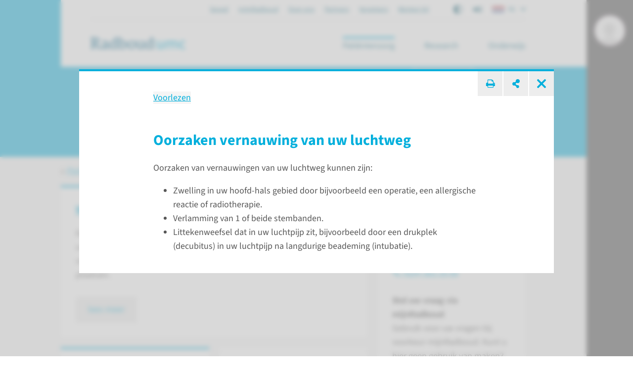

--- FILE ---
content_type: text/html; charset=utf-8
request_url: https://www.radboudumc.nl/patientenzorg/behandelingen/tracheotomie/oorzaken-vernauwing-van-uw-luchtweg
body_size: 33962
content:


<!DOCTYPE html>
<html prefix="og: http://ogp.me/ns#" style="overflow: hidden;" lang="nl">
<head>
    <link href="/assets/css/main.radboud.css?v=202601190615" rel="stylesheet" type="text/css" />
    <link rel="preload" href="/assets/fonts/RadboudIcons.woff" as="font" type="font/woff" crossorigin="anonymous">

        <script>
            (function () {
                
                if (typeof Promise === 'undefined' || typeof FontFace === 'undefined') return;

                function preload(family, localFamily, url, descriptors) {
                    function load(source) {
                        return new FontFace(family, source, descriptors)
                            .load()
                            .then(function (font) {
                                document.fonts.add(font);
                            });
                    }
                    load("local('" + localFamily + "')").catch(function () {
                        load("local('" + localFamily + "'), url('" + url + "')");
                    });
                };

                preload("\"Source Sans 3\"", "Source Sans 3", "/assets/fonts/SourceSans3-Normal-latin.woff2", {
                    weight: '400',
                    style: 'normal',
                    display: 'swap'
                });
                preload("\"Source Sans 3\"", "Source Sans 3 Bold", "/assets/fonts/SourceSans3-Normal-latin.woff2", {
                    weight: '700',
                    style: 'normal',
                    display: 'swap'
                });
            })();
        </script>

    <link rel="modulepreload" href="/assets/js/main-CJvqSw58.js">

    <meta http-equiv="X-UA-Compatible" content="IE=edge">
    <meta charset="utf-8">
    <meta name="viewport" content="width=device-width, initial-scale=1">

<!-- Matomo Tag Manager -->
<script>
  var _mtm = window._mtm = window._mtm || [];
  _mtm.push({'mtm.startTime': (new Date().getTime()), 'event': 'mtm.Start'});
  (function() {
    var d=document, g=d.createElement('script'), s=d.getElementsByTagName('script')[0];
    g.async=true; g.src='https://cdn.matomo.cloud/radboudumc.matomo.cloud/container_jex2GbIO.js'; s.parentNode.insertBefore(g,s);
  })();
</script>
<!-- End Matomo Tag Manager -->




    <link rel="icon" href="https://www.radboudumc.nl/getmedia/78448ea7-eb59-4f3e-896e-98497e752a59/Beeldmerk_250px_RGB.png?width=250&amp;height=331&amp;ext=.png" type="image/x-icon">
    <link rel="shortcut icon" href="https://www.radboudumc.nl/getmedia/78448ea7-eb59-4f3e-896e-98497e752a59/Beeldmerk_250px_RGB.png?width=250&amp;height=331&amp;ext=.png" type="image/x-icon">

                <link rel="alternate" hreflang="nl" href="https://www.radboudumc.nl/patientenzorg/behandelingen/tracheotomie" />
            <link rel='canonical' href='https://www.radboudumc.nl/patientenzorg/behandelingen/tracheotomie/oorzaken-vernauwing-van-uw-luchtweg' />
    <title>Oorzaken vernauwing van uw luchtweg - Radboudumc</title>
        <meta name="description" content="Oorzaken van vernauwingen van uw luchtweg kunnen zijn:  Zwelling in uw hoofd-hals gebied door bijvoorbeeld een operatie, een allergische reactie of ra">

            <link rel="apple-touch-icon" href="/assets/img/layout/manifests/intranet/startup/apple-touch-icon.png" />
        <link rel="apple-touch-icon" sizes="57x57" href="/assets/img/layout/manifests/intranet/startup/apple-touch-icon-57x57.png" />
        <link rel="apple-touch-icon" sizes="72x72" href="/assets/img/layout/manifests/intranet/startup/apple-touch-icon-72x72.png" />
        <link rel="apple-touch-icon" sizes="76x76" href="/assets/img/layout/manifests/intranet/startup/apple-touch-icon-76x76.png" />
        <link rel="apple-touch-icon" sizes="114x114" href="/assets/img/layout/manifests/intranet/startup/apple-touch-icon-114x114.png" />
        <link rel="apple-touch-icon" sizes="120x120" href="/assets/img/layout/manifests/intranet/startup/apple-touch-icon-120x120.png" />
        <link rel="apple-touch-icon" sizes="144x144" href="/assets/img/layout/manifests/intranet/startup/apple-touch-icon-144x144.png" />
        <link rel="apple-touch-icon" sizes="152x152" href="/assets/img/layout/manifests/intranet/startup/apple-touch-icon-152x152.png" />
        <link rel="apple-touch-icon" sizes="180x180" href="/assets/img/layout/manifests/intranet/startup/apple-touch-icon-180x180.png" />
        <meta name="apple-mobile-web-app-capable" content="yes">
        <link href="/assets/img/layout/manifests/intranet/startup/iphone5_splash.png" rel="apple-touch-startup-image">
        <link href="/assets/img/layout/manifests/intranet/startup/iphone5_splash.png" media="(device-width: 320px) and (device-height: 568px) and (-webkit-device-pixel-ratio: 2)" rel="apple-touch-startup-image" />
        <link href="/assets/img/layout/manifests/intranet/startup/iphone6_splash.png" media="(device-width: 375px) and (device-height: 667px) and (-webkit-device-pixel-ratio: 2)" rel="apple-touch-startup-image" />
        <link href="/assets/img/layout/manifests/intranet/startup/iphoneplus_splash.png" media="(device-width: 621px) and (device-height: 1104px) and (-webkit-device-pixel-ratio: 3)" rel="apple-touch-startup-image" />
        <link href="/assets/img/layout/manifests/intranet/startup/iphonex_splash.png" media="(device-width: 375px) and (device-height: 812px) and (-webkit-device-pixel-ratio: 3)" rel="apple-touch-startup-image" />
        <link href="/assets/img/layout/manifests/intranet/startup/iphonexr_splash.png" media="(device-width: 414px) and (device-height: 896px) and (-webkit-device-pixel-ratio: 2)" rel="apple-touch-startup-image" />
        <link href="/assets/img/layout/manifests/intranet/startup/iphonexsmax_splash.png" media="(device-width: 414px) and (device-height: 896px) and (-webkit-device-pixel-ratio: 3)" rel="apple-touch-startup-image" />
        <link href="/assets/img/layout/manifests/intranet/startup/ipad_splash.png" media="(device-width: 768px) and (device-height: 1024px) and (-webkit-device-pixel-ratio: 2)" rel="apple-touch-startup-image" />
        <link href="/assets/img/layout/manifests/intranet/startup/ipadpro1_splash.png" media="(device-width: 834px) and (device-height: 1112px) and (-webkit-device-pixel-ratio: 2)" rel="apple-touch-startup-image" />
        <link href="/assets/img/layout/manifests/intranet/startup/ipadpro3_splash.png" media="(device-width: 834px) and (device-height: 1194px) and (-webkit-device-pixel-ratio: 2)" rel="apple-touch-startup-image" />
        <link href="/assets/img/layout/manifests/intranet/startup/ipadpro2_splash.png" media="(device-width: 1024px) and (device-height: 1366px) and (-webkit-device-pixel-ratio: 2)" rel="apple-touch-startup-image" />

    <style>
        :root {
            
            --color-tint-1: #00afdc;
--color-tint-2: #a63387;
--color-block-accent-1-bg-tint-1: #00afdc;
--color-block-accent-1-text-tint-1: #fff;
--color-block-accent-2-bg-tint-1: #005a7d;
--color-block-accent-2-text-tint-1: #fff;

        }
    </style>

        <script type="text/javascript">
            !(function (cfg){function e(){cfg.onInit&&cfg.onInit(i)}var S,u,D,t,n,i,C=window,x=document,w=C.location,I="script",b="ingestionendpoint",E="disableExceptionTracking",A="ai.device.";"instrumentationKey"[S="toLowerCase"](),u="crossOrigin",D="POST",t="appInsightsSDK",n=cfg.name||"appInsights",(cfg.name||C[t])&&(C[t]=n),i=C[n]||function(l){var d=!1,g=!1,f={initialize:!0,queue:[],sv:"7",version:2,config:l};function m(e,t){var n={},i="Browser";function a(e){e=""+e;return 1===e.length?"0"+e:e}return n[A+"id"]=i[S](),n[A+"type"]=i,n["ai.operation.name"]=w&&w.pathname||"_unknown_",n["ai.internal.sdkVersion"]="javascript:snippet_"+(f.sv||f.version),{time:(i=new Date).getUTCFullYear()+"-"+a(1+i.getUTCMonth())+"-"+a(i.getUTCDate())+"T"+a(i.getUTCHours())+":"+a(i.getUTCMinutes())+":"+a(i.getUTCSeconds())+"."+(i.getUTCMilliseconds()/1e3).toFixed(3).slice(2,5)+"Z",iKey:e,name:"Microsoft.ApplicationInsights."+e.replace(/-/g,"")+"."+t,sampleRate:100,tags:n,data:{baseData:{ver:2}},ver:4,seq:"1",aiDataContract:undefined}}var h=-1,v=0,y=["js.monitor.azure.com","js.cdn.applicationinsights.io","js.cdn.monitor.azure.com","js0.cdn.applicationinsights.io","js0.cdn.monitor.azure.com","js2.cdn.applicationinsights.io","js2.cdn.monitor.azure.com","az416426.vo.msecnd.net"],k=l.url||cfg.src;if(k){if((n=navigator)&&(~(n=(n.userAgent||"").toLowerCase()).indexOf("msie")||~n.indexOf("trident/"))&&~k.indexOf("ai.3")&&(k=k.replace(/(\/)(ai\.3\.)([^\d]*)$/,function(e,t,n){return t+"ai.2"+n})),!1!==cfg.cr)for(var e=0;e<y.length;e++)if(0<k.indexOf(y[e])){h=e;break}var i=function(e){var a,t,n,i,o,r,s,c,p,u;f.queue=[],g||(0<=h&&v+1<y.length?(a=(h+v+1)%y.length,T(k.replace(/^(.*\/\/)([\w\.]*)(\/.*)$/,function(e,t,n,i){return t+y[a]+i})),v+=1):(d=g=!0,o=k,c=(p=function(){var e,t={},n=l.connectionString;if(n)for(var i=n.split(";"),a=0;a<i.length;a++){var o=i[a].split("=");2===o.length&&(t[o[0][S]()]=o[1])}return t[b]||(e=(n=t.endpointsuffix)?t.location:null,t[b]="https://"+(e?e+".":"")+"dc."+(n||"services.visualstudio.com")),t}()).instrumentationkey||l.instrumentationKey||"",p=(p=p[b])?p+"/v2/track":l.endpointUrl,(u=[]).push((t="SDK LOAD Failure: Failed to load Application Insights SDK script (See stack for details)",n=o,r=p,(s=(i=m(c,"Exception")).data).baseType="ExceptionData",s.baseData.exceptions=[{typeName:"SDKLoadFailed",message:t.replace(/\./g,"-"),hasFullStack:!1,stack:t+"\nSnippet failed to load ["+n+"] -- Telemetry is disabled\nHelp Link: https://go.microsoft.com/fwlink/?linkid=2128109\nHost: "+(w&&w.pathname||"_unknown_")+"\nEndpoint: "+r,parsedStack:[]}],i)),u.push((s=o,t=p,(r=(n=m(c,"Message")).data).baseType="MessageData",(i=r.baseData).message='AI (Internal): 99 message:"'+("SDK LOAD Failure: Failed to load Application Insights SDK script (See stack for details) ("+s+")").replace(/\"/g,"")+'"',i.properties={endpoint:t},n)),o=u,c=p,JSON&&((r=C.fetch)&&!cfg.useXhr?r(c,{method:D,body:JSON.stringify(o),mode:"cors"}):XMLHttpRequest&&((s=new XMLHttpRequest).open(D,c),s.setRequestHeader("Content-type","application/json"),s.send(JSON.stringify(o))))))},a=function(e,t){g||setTimeout(function(){!t&&f.core||i()},500),d=!1},T=function(e){var n=x.createElement(I),e=(n.src=e,cfg[u]);return!e&&""!==e||"undefined"==n[u]||(n[u]=e),n.onload=a,n.onerror=i,n.onreadystatechange=function(e,t){"loaded"!==n.readyState&&"complete"!==n.readyState||a(0,t)},cfg.ld&&cfg.ld<0?x.getElementsByTagName("head")[0].appendChild(n):setTimeout(function(){x.getElementsByTagName(I)[0].parentNode.appendChild(n)},cfg.ld||0),n};T(k)}try{f.cookie=x.cookie}catch(p){}function t(e){for(;e.length;)!function(t){f[t]=function(){var e=arguments;d||f.queue.push(function(){f[t].apply(f,e)})}}(e.pop())}var r,s,n="track",o="TrackPage",c="TrackEvent",n=(t([n+"Event",n+"PageView",n+"Exception",n+"Trace",n+"DependencyData",n+"Metric",n+"PageViewPerformance","start"+o,"stop"+o,"start"+c,"stop"+c,"addTelemetryInitializer","setAuthenticatedUserContext","clearAuthenticatedUserContext","flush"]),f.SeverityLevel={Verbose:0,Information:1,Warning:2,Error:3,Critical:4},(l.extensionConfig||{}).ApplicationInsightsAnalytics||{});return!0!==l[E]&&!0!==n[E]&&(t(["_"+(r="onerror")]),s=C[r],C[r]=function(e,t,n,i,a){var o=s&&s(e,t,n,i,a);return!0!==o&&f["_"+r]({message:e,url:t,lineNumber:n,columnNumber:i,error:a,evt:C.event}),o},l.autoExceptionInstrumented=!0),f}(cfg.cfg),(C[n]=i).queue&&0===i.queue.length?(i.queue.push(e),i.trackPageView({})):e();})({
                src: "https://js.monitor.azure.com/scripts/b/ai.3.gbl.min.js",
                // name: "appInsights",
                crossOrigin: "anonymous",
                cfg: { // Application Insights Configuration
                    connectionString: "InstrumentationKey=b1d8b280-6fa4-4e12-8a15-1e0e8668d7a9;IngestionEndpoint=https://westeurope-2.in.applicationinsights.azure.com/;LiveEndpoint=https://westeurope.livediagnostics.monitor.azure.com/",
                    enableUnhandledPromiseRejectionTracking: true,
                    disableCookiesUsage: true
                }
            });

            // console.error messages insights
            console.error = (function (originalConsoleError) {
                return function error(...args) {
                    originalConsoleError(...args);

                    var exception = (typeof args[0] === 'string') ? new Error(args[0]) : args[0];
                    var properties = {};
                    if (args.length > 1) {
                        properties.arguments = args;
                    }
                    appInsights.trackException({
                        severityLevel: 3,
                        exception: exception,
                        properties: properties
                    });
                };
            })(console.error);
        </script>

    <script>
        window.dataLayer = window.dataLayer || [];
        function gtag() { dataLayer.push(arguments); }
        gtag('js', new Date());
    </script>
    

    

<meta content="summary" name="twitter:card" />
<meta content="Radboudumc" name="twitter:site" />
<meta content="Oorzaken vernauwing van uw luchtweg" name="twitter:title" />
<meta content="Oorzaken van vernauwingen van uw luchtweg kunnen zijn:  Zwelling in uw hoofd-hals gebied door bijvoorbeeld een operatie, een allergische reactie of ra" name="twitter:description" />
<meta content="https://www.radboudumc.nl/getmedia/146c64ae-2830-4d4e-93ed-26c4f5bfa024/RadboudUMC-wapen_2x.aspx?width=174&amp;height=224&amp;ext=.jpg" name="twitter:image" />
<meta content="https://www.radboudumc.nl/patientenzorg/behandelingen/tracheotomie/oorzaken-vernauwing-van-uw-luchtweg" name="twitter:url" />
<meta content="website" property="og:type" />
<meta content="Oorzaken vernauwing van uw luchtweg" property="og:title" />
<meta content="Oorzaken van vernauwingen van uw luchtweg kunnen zijn:  Zwelling in uw hoofd-hals gebied door bijvoorbeeld een operatie, een allergische reactie of ra" property="og:description" />
<meta content="https://www.radboudumc.nl/getmedia/146c64ae-2830-4d4e-93ed-26c4f5bfa024/RadboudUMC-wapen_2x.aspx?width=174&amp;height=224&amp;ext=.jpg" property="og:image" />
<meta content="https://www.radboudumc.nl/patientenzorg/behandelingen/tracheotomie/oorzaken-vernauwing-van-uw-luchtweg" property="og:url" />

    
            <script type="text/javascript">
                window.rsConf = {
  general: {
    defaultSpeedValue: 25,
    popupCloseTime: 5000,
    usePost: true,
    skipHiddenContent: true
  },
  settings: {
    hlscroll: true
  }
};
            </script>
        <script src="//cdn1.readspeaker.com/script/13034/webReader/webReader.js?pids=wr" type="text/javascript" id="rs_req_Init"></script>
        <script>
            // Reload ReadSpeaker content when html changes without page refresh
            function reloadReadSpeaker() {
                if (typeof rspkr !== 'undefined') {
                    rspkr.ui.getActivePlayer().reload();
                }
            }
            const targetNode = document.getElementById('SiteHasPersonalMenu');
            const config = { childList: true, subtree: true, characterData: true };

            const callback = function (mutationsList, observer) {
                reloadReadSpeaker();
            };

            const observer = new MutationObserver(callback);

            if (targetNode) {
                observer.observe(targetNode, config);
            }
        </script>
</head>

<body class="Preload SiteHasPersonalMenu" style="overflow-y: hidden;"
      data-title="Tracheotomie - Radboudumc"    data-url="/patientenzorg/behandelingen/tracheotomie" data-guid="7486f0c1-8301-497a-bc2a-3777e0209020"   >
<noscript>
    <style>
        html {
            overflow: visible;
            height: auto;
        }

        .MainNav_ItemWrapper:hover .Subnavigation_Wrapper,
        .MainNav_Item:focus + .Subnavigation_Wrapper {
            display: block;
        }

        .Header-FixedHeight .Dialoog,
        .Header-FixedHeight .Title_Wrapper,
        .Accordion_ContentContainer.Hidden {
            height: auto !important;
            visibility: visible;
        }

        .Dialoog_Step.Invisible,
        .Title_Wrapper.Invisible,
        main.Invisible,
        .js-GridItem {
            transform: none;
            opacity: 1;
        }

        .Dialoog_Form,
        .js-OptionsOpenBtn,
        .Image_Wrapper-Scaled,
        .Video_Wrapper-Scaled,
        img[data-src] {
            display: none;
        }

        .js-MasonryGrid {
            display: flex;
            flex-wrap: wrap;
        }
    </style>
</noscript>

        <noscript><iframe src="https://www.googletagmanager.com/ns.html?id=GTM-NLCPCC" height="0" width="0" style="display: none; visibility: hidden"></iframe> </noscript>
    <div class="js-ChartsData" data-retry-btn-text="Grafiek opnieuw laden" data-failed-to-load-text="We konden de grafiek niet laden. Controleer je internetverbinding en probeer het opnieuw."></div>
    


<div class="Overlay Overlay-Block js-GridItem_Overlay Overlay-Visible Overlay-Has-Original-Container Theme-UMC " data-title="Oorzaken vernauwing van uw luchtweg - Radboudumc" data-url="/patientenzorg/behandelingen/tracheotomie/oorzaken-vernauwing-van-uw-luchtweg"><div class='Overlay_ContentWrapper ClearFix-Wrapper'>


<hr class="Line  ">


<div class="Toolbar">            <button class="Btn Btn-Square Btn-Default Btn-TextAccent" onclick="printManager.print(this); return false;">
                <i class="RIcon-CenterVertical RIcon-Printer"></i><span class="HiddenIconText">print pagina</span>
            </button>
            <button class="Btn Btn-Square Btn-Default Btn-TextAccent" onclick="shareManager.openShareOverlay(this); return false;"
                    data-shareoverlay-title-text="Deel deze pagina"
                    data-shareoverlay-subtitle-text="">
                <i class="RIcon-CenterVertical RIcon-Share"></i>
                <span class="HiddenIconText">deel pagina</span>
            </button>
            <a onclick="blockManager.close($(this)); return false;" href="/patientenzorg/behandelingen/tracheotomie" class="Btn Btn-Square Btn-Default Btn-TextAccent Overlay_CloseBtn">
                <i class="RIcon-Cross"></i>
            </a>
</div><div class='Overlay_Content-Centered'><div class='Overlay_Content'>

<div class="rs_skip rsbtn rs_preserve">
    <a class="rsbtn_play" accesskey="L" rel="nofollow"
        title="Deze pagina voorlezen"
        href="//app-eu.readspeaker.com/cgi-bin/rsent?customerid=13034&amp;amp;lang=nl_NL&amp;amp;readid=readspeaker_text-d3f52a1918cdd885f21b393e57a066aad978f622e0f306f452d13a25f05ead9f-14&amp;amp;url=">
        <span class="rsbtn_left rsimg rspart">
            <span class="rsbtn_text"><span>Voorlezen</span></span>
        </span>
        <span class="rsbtn_right rsimg rsplay rspart"></span>
    </a>
</div><div id='readspeaker_text-d3f52a1918cdd885f21b393e57a066aad978f622e0f306f452d13a25f05ead9f-14'>

    <h3 class="H H3 ">
        Oorzaken vernauwing van uw luchtweg


    </h3>
Oorzaken van vernauwingen van uw luchtweg kunnen zijn:
<ul>
	<li>Zwelling in uw hoofd-hals gebied door bijvoorbeeld een operatie, een allergische reactie of radiotherapie.</li>
	<li>Verlamming van 1 of beide stembanden.</li>
	<li>Littekenweefsel dat in uw luchtpijp zit, bijvoorbeeld door een drukplek (decubitus) in uw luchtpijp na langdurige beademing (intubatie).</li>
</ul>
</div></div></div></div></div>
    <div class="Container Container_Webpage ">
        <div class="PrintHeader ShowOnPrint">
            <img class="PrintHeader_Logo"
                 src="https://www.radboudumc.nl/assets/img/logo/radboud/logo-nl-nl.svg"
                 width="192"
                 height="25"
                 alt="Radboudumc logo">
            <div class="PrintHeader_Url" id="PrintUrl"></div>
        </div>
        

        <header class="Theme-UMC  Header Header-FixedHeight">
            <!--Donut#[base64]#-->


<div class="Header_Wrapper rs_skip">
    <div class="Header_WrapperInside">
        <div class="SkipLinks">
            <a class="Btn Btn-Default" href="#MainContent">ga naar hoofdinhoud</a>
                <button class="Btn Btn-Default" onclick="layoutManager.isActive(true)">Ga naar Mijn Radboud</button>
        </div>
        <div class="Header_TopContainer Container-Center">
            <nav class="Header_Top" aria-label="Secundaire navigatie">
                    <ul class="List-Clear List-Horizontal Header_TopLinksList">
                            <li class="Header_TopItem">
                                <a class="Header_TopLink" href="https://www.radboudumc.nl/spoed" target=''>
                                    Spoed
                                </a>
                            </li>
                            <li class="Header_TopItem">
                                <a class="Header_TopLink" href="https://www.radboudumc.nl/patientenzorg/mijnradboud" target=''>
                                    mijnRadboud
                                </a>
                            </li>
                            <li class="Header_TopItem">
                                <a class="Header_TopLink" href="https://www.radboudumc.nl/over-het-radboudumc" target=''>
                                    Over ons
                                </a>
                            </li>
                            <li class="Header_TopItem">
                                <a class="Header_TopLink" href="https://www.radboudumc.nl/partners" target=''>
                                    Partners
                                </a>
                            </li>
                            <li class="Header_TopItem">
                                <a class="Header_TopLink" href="https://www.radboudumc.nl/verwijzers" target=''>
                                    Verwijzers
                                </a>
                            </li>
                            <li class="Header_TopItem">
                                <a class="Header_TopLink" href="https://www.radboudumc.nl/werken-bij" target=''>
                                    Werken bij
                                </a>
                            </li>
                    </ul>

                    <ul class="List-Clear List-Horizontal Header_TopList">
                            <li class="Header_TopItem Header_TopItem-Center">
                                <button class="Btn-Reset Btn-Flex" onclick="contrastManager.switch()">
                                    <span class="HiddenIconText">Aan/Uit contrast mode</span>
                                    <svg class="ContrastSwitch_Icon" xmlns="http://www.w3.org/2000/svg" viewBox="0 0 512 512" width="18" height="18">
                                        <path d="M464 256c0-114.9-93.1-208-208-208V464c114.9 0 208-93.1 208-208zM0 256a256 256 0 1 1 512 0A256 256 0 1 1 0 256z" />
                                    </svg>
                                </button>
                            </li>
                                                    <li class="Header_TopItem Header_TopItem-Center PageReadspeaker">
                                <button class="Btn-Reset Btn-Flex PageReadspeaker_Btn js-PageReadspeakerBtn" aria-controls="page-readspeaker-toolbar" aria-expanded="false">
                                    <span class="HiddenIconText">Readspeaker menu</span>
                                    <svg class="PageReadspeaker__Icon" xmlns="http://www.w3.org/2000/svg" version="1.0" 
                                         viewBox="0 0 75 75" width="20" height="20">
                                        <path d="M39.389,13.769 L22.235,28.606 L6,28.606 L6,47.699 L21.989,47.699 L39.389,62.75 L39.389,13.769z" 
                                              stroke-width="5" stroke-linejoin="round" />
                                        <path d="M48,27.6a19.5,19.5 0 0 1 0,21.4M55.1,20.5a30,30 0 0 1 0,35.6M61.6,14a38.8,38.8 0 0 1 0,48.6" 
                                              stroke-width="5" stroke-linecap="round" fill="none" stroke="currentColor" />
                                    </svg>
                                </button>

                                <div class="js-PageReadspeakerToolbar PageReadspeaker_Toolbar Hidden" id="page-readspeaker-toolbar">


<div class="rs_skip rsbtn rs_preserve">
    <a class="rsbtn_play" accesskey="L" rel="nofollow"
        title="Deze pagina voorlezen"
        href="//app-eu.readspeaker.com/cgi-bin/rsent?customerid=13034&amp;amp;lang=nl_NL&amp;amp;readclass=SiteHasPersonalMenu&amp;amp;url=">
        <span class="rsbtn_left rsimg rspart">
            <span class="rsbtn_text"><span>Voorlezen</span></span>
        </span>
        <span class="rsbtn_right rsimg rsplay rspart"></span>
    </a>
</div>
                                </div>
                            </li>
                    </ul>

                    <ul class="List-Clear List-Horizontal Header_TopList">
                        <li class="Header_TopItem Current">
                            <div class="LanguagesSwitch js-Accordion" data-accordion-allow-close-all="true">
                                <button class="Header_TopLink LanguagesSwitch_Btn js-Accordion_Title">
                                    <span class="HiddenIconText">De huidige taal is Dutch (</span>
                                    <img class="LanguagesSwitch_Icon" width="25" height="16" src="/assets/img/layout/flag-nl.svg" alt="" /> NL
                                    <span class="HiddenIconText">)</span>
                                </button>
                                <ul class="LanguagesSwitch_List js-Accordion_Content">
                                        <li class="LanguagesSwitch_Item">
                                            <a class="LanguagesSwitch_Link" href="/en/error?type=lang" title="Page not available in English">
                                                <span class="HiddenIconText">Page not available in English (</span>
                                                <img class="LanguagesSwitch_Icon LanguagesSwitch_Icon-Gray" width="25" height="16" src="/assets/img/layout/flag-en.svg" alt="" /> EN
                                                <span class="HiddenIconText">)</span>
                                            </a>
                                        </li>
                                        <li class="LanguagesSwitch_Item">
                                            <a class="LanguagesSwitch_Link" href="/de/error?type=lang" title="Seite nicht verf&#252;gbar auf Deutsch">
                                                <span class="HiddenIconText">Seite nicht verf&#252;gbar auf Deutsch (</span>
                                                <img class="LanguagesSwitch_Icon LanguagesSwitch_Icon-Gray" width="25" height="16" src="/assets/img/layout/flag-de.svg" alt="" /> DE
                                                <span class="HiddenIconText">)</span>
                                            </a>
                                        </li>
                                </ul>
                            </div>
                        </li>
                    </ul>
            </nav>
        </div>
        <div class="Header_Container Container Container-Center Container-White">
            <a href="/patientenzorg" data-intranet-href="/intranet" class="Logo" title="Radboudumc">
                <img class="Logo_Image" src="https://www.radboudumc.nl/assets/img/logo/radboud/logo-nl-nl.svg" width="192" height="25" alt="logo" />
                <span class="HiddenIconText">Ga naar de website van Radboudumc</span>
            </a>
            <nav class="MainNav" aria-label="Hoofd navigatie">
                <ul class="List List-Clear List-Divided List-Grey List-DividedNoTop List-DividedBig">

                        <li class="MainNav_ItemWrapper Current">
                            <button class="MainNav_Item Btn-Reset MobileOpen" data-url="https://www.radboudumc.nl/patientenzorg">
                                Pati&#235;ntenzorg
                                <i class="MenuItem_Arrow MenuItem_ArrowDown RIcon-ArrowDown"></i>
                                <i class="MenuItem_Arrow MenuItem_ArrowUp RIcon-ArrowUp"></i>
                            </button>
                                <div class="Subnavigation_Wrapper">
                                    <div class="Container Container-Subnavigation Container-Padded Container-Center Container-White">
                                        <ul>
                                                <li>
                                                    <span class="Navigation-Title">Ik wil meer weten over</span>
                                                    <ul>
                                                            <li>
                                                                <a class="Link-Reset" href="https://www.radboudumc.nl/patientenzorg/aandoeningen" target=''>
                                                                    Aandoeningen
                                                                </a>
                                                            </li>
                                                            <li>
                                                                <a class="Link-Reset" href="https://www.radboudumc.nl/patientenzorg/behandelingen" target=''>
                                                                    Behandelingen
                                                                </a>
                                                            </li>
                                                            <li>
                                                                <a class="Link-Reset" href="https://www.radboudumc.nl/patientenzorg/onderzoeken" target=''>
                                                                    Onderzoeken
                                                                </a>
                                                            </li>
                                                            <li>
                                                                <a class="Link-Reset" href="https://www.radboudumc.nl/patientenzorg/uw-afspraak/meer-informatie/patient-in-een-umc/meedoen-aan-onderzoek" target=''>
                                                                    Meedoen aan onderzoek
                                                                </a>
                                                            </li>
                                                    </ul>
                                                </li>
                                                <li>
                                                    <span class="Navigation-Title">Uw bezoek</span>
                                                    <ul>
                                                            <li>
                                                                <a class="Link-Reset" href="https://www.radboudumc.nl/patientenzorg/uw-afspraak" target=''>
                                                                    Uw afspraak
                                                                </a>
                                                            </li>
                                                            <li>
                                                                <a class="Link-Reset" href="https://www.radboudumc.nl/patientenzorg/uw-opname" target=''>
                                                                    Uw opname
                                                                </a>
                                                            </li>
                                                            <li>
                                                                <a class="Link-Reset" href="https://www.radboudumc.nl/patientenzorg/bereikbaarheid" target=''>
                                                                    Bereikbaarheid
                                                                </a>
                                                            </li>
                                                            <li>
                                                                <a class="Link-Reset" href="https://www.radboudumc.nl/patientenzorg/uw-afspraak/zorgverzekering/kosten-van-zorg" target=''>
                                                                    Kosten van zorg
                                                                </a>
                                                            </li>
                                                            <li>
                                                                <a class="Link-Reset" href="https://www.radboudumc.nl/patientenzorg/voorzieningen" target=''>
                                                                    Voorzieningen
                                                                </a>
                                                            </li>
                                                            <li>
                                                                <a class="Link-Reset" href="https://www.radboudumc.nl/patientenzorg/rechten-en-plichten" target=''>
                                                                    Rechten en plichten
                                                                </a>
                                                            </li>
                                                    </ul>
                                                </li>
                                                <li>
                                                    <span class="Navigation-Title">Onze organisatie</span>
                                                    <ul>
                                                            <li>
                                                                <a class="Link-Reset" href="https://www.radboudumc.nl/afdelingen" target=''>
                                                                    Afdelingen
                                                                </a>
                                                            </li>
                                                            <li>
                                                                <a class="Link-Reset" href="https://www.radboudumc.nl/expertisecentra" target=''>
                                                                    Expertisecentra
                                                                </a>
                                                            </li>
                                                            <li>
                                                                <a class="Link-Reset" href="https://www.radboudumc.nl/amalia-kinderziekenhuis" target=''>
                                                                    Amalia kinderziekenhuis
                                                                </a>
                                                            </li>
                                                            <li>
                                                                <a class="Link-Reset" href="https://www.radboudumc.nl/patientenzorg/poliklinieken" target=''>
                                                                    Poliklinieken
                                                                </a>
                                                            </li>
                                                            <li>
                                                                <a class="Link-Reset" href="https://www.radboudumc.nl/patientenzorg/verpleegafdelingen" target=''>
                                                                    Verpleegafdelingen
                                                                </a>
                                                            </li>
                                                            <li>
                                                                <a class="Link-Reset" href="https://www.radboudumc.nl/centrum-voor-oncologie" target=''>
                                                                    Centrum voor Oncologie
                                                                </a>
                                                            </li>
                                                            <li>
                                                                <a class="Link-Reset" href="https://www.radboudumc.nl/expertisecentra/zeldzame-aandoeningen" target=''>
                                                                    Zeldzame aandoeningen
                                                                </a>
                                                            </li>
                                                    </ul>
                                                </li>
                                        </ul>
                                    </div>
                                    <button class="Btn Btn-LightGrey MobNav_BigBtn MainNav_CloseBtn" onclick="mainMenuManager.unactivateMenu()">
                                        <i class="RIcon-Cross RIcon-CenterVertical"></i> sluit <span class="HiddenIconText">het menu</span>
                                    </button>
                                    <div class="CloseTrigger"></div>
                                </div>
                        </li>
                        <li class="MainNav_ItemWrapper ">
                            <button class="MainNav_Item Btn-Reset " data-url="https://www.radboudumc.nl/en/research">
                                Research
                                <i class="MenuItem_Arrow MenuItem_ArrowDown RIcon-ArrowDown"></i>
                                <i class="MenuItem_Arrow MenuItem_ArrowUp RIcon-ArrowUp"></i>
                            </button>
                                <div class="Subnavigation_Wrapper">
                                    <div class="Container Container-Subnavigation Container-Padded Container-Center Container-White">
                                        <ul>
                                                <li>
                                                    <span class="Navigation-Title">Ik ben ge&#239;nteresseerd in</span>
                                                    <ul>
                                                            <li>
                                                                <a class="Link-Reset" href="https://www.radboudumc.nl/en/research/news" target=''>
                                                                    Nieuws
                                                                </a>
                                                            </li>
                                                            <li>
                                                                <a class="Link-Reset" href="https://www.radboudumc.nl/en/research/events" target=''>
                                                                    Evenementen
                                                                </a>
                                                            </li>
                                                            <li>
                                                                <a class="Link-Reset" href="https://www.radboudumc.nl/en/research/training-and-career" target=''>
                                                                    Training en carri&#232;re
                                                                </a>
                                                            </li>
                                                            <li>
                                                                <a class="Link-Reset" href="https://www.radboudumc.nl/en/research/ambition-and-impact" target=''>
                                                                    Ambitie en impact
                                                                </a>
                                                            </li>
                                                            <li>
                                                                <a class="Link-Reset" href="https://www.radboudumc.nl/en/research/principles-and-quality" target=''>
                                                                    Principes en kwaliteit
                                                                </a>
                                                            </li>
                                                            <li>
                                                                <a class="Link-Reset" href="https://www.radboudumc.nl/en/research/organization-and-people" target=''>
                                                                    Organisatie en mensen
                                                                </a>
                                                            </li>
                                                            <li>
                                                                <a class="Link-Reset" href="https://www.radboudumc.nl/en/research/contact" target=''>
                                                                    Contact en locatie
                                                                </a>
                                                            </li>
                                                            <li>
                                                                <a class="Link-Reset" href="https://www.radboudumc.nl/en/intranet/research" target=''>
                                                                    Intranet-informatie
                                                                </a>
                                                            </li>
                                                    </ul>
                                                </li>
                                                <li>
                                                    <span class="Navigation-Title">Academische ontwikkeling</span>
                                                    <ul>
                                                            <li>
                                                                <a class="Link-Reset" href="https://www.radboudumc.nl/en/research/training-and-career/students" target=''>
                                                                    Bachelor- en masterstudenten
                                                                </a>
                                                            </li>
                                                            <li>
                                                                <a class="Link-Reset" href="https://www.radboudumc.nl/en/research/training-and-career/phd-candidates" target=''>
                                                                    Promovendi
                                                                </a>
                                                            </li>
                                                            <li>
                                                                <a class="Link-Reset" href="https://www.radboudumc.nl/en/research/training-and-career/postdocs" target=''>
                                                                    Postdocs
                                                                </a>
                                                            </li>
                                                            <li>
                                                                <a class="Link-Reset" href="https://www.radboudumc.nl/en/research/training-and-career/professors" target=''>
                                                                    Professors (&amp; TTers + RGLs)
                                                                </a>
                                                            </li>
                                                            <li>
                                                                <a class="Link-Reset" href="https://www.radboudumc.nl/en/research/training-and-career/scientific-career-path" target=''>
                                                                    Scientific Career Path
                                                                </a>
                                                            </li>
                                                            <li>
                                                                <a class="Link-Reset" href="https://www.radboudumc.nl/en/research/training-and-career/courses" target=''>
                                                                    Cursussen
                                                                </a>
                                                            </li>
                                                            <li>
                                                                <a class="Link-Reset" href="https://www.radboudumc.nl/en/research/training-and-career/vacancies" target=''>
                                                                    Vacatures
                                                                </a>
                                                            </li>
                                                            <li>
                                                                <a class="Link-Reset" href="https://www.radboudumc.nl/en/international-offices" target=''>
                                                                    International offices
                                                                </a>
                                                            </li>
                                                    </ul>
                                                </li>
                                                <li>
                                                    <span class="Navigation-Title">Organisatie</span>
                                                    <ul>
                                                            <li>
                                                                <a class="Link-Reset" href="https://www.radboudumc.nl/en/research/research-groups" target=''>
                                                                    Research groups
                                                                </a>
                                                            </li>
                                                            <li>
                                                                <a class="Link-Reset" href="https://www.radboudumc.nl/en/research/research-programs" target=''>
                                                                    Research programs
                                                                </a>
                                                            </li>
                                                            <li>
                                                                <a class="Link-Reset" href="https://www.radboudumc.nl/en/research/technology-centers" target=''>
                                                                    Technology centers
                                                                </a>
                                                            </li>
                                                            <li>
                                                                <a class="Link-Reset" href="https://www.radboudumc.nl/en/research/at-departmental-level" target=''>
                                                                    Afdelingen
                                                                </a>
                                                            </li>
                                                            <li>
                                                                <a class="Link-Reset" href="https://www.radboudumc.nl/en/research/research-institute" target=''>
                                                                    Instituut
                                                                </a>
                                                            </li>
                                                            <li>
                                                                <a class="Link-Reset" href="https://www.radboudumc.nl/en/research/clinical-research-support" target=''>
                                                                    Clinical research support
                                                                </a>
                                                            </li>
                                                            <li>
                                                                <a class="Link-Reset" href="https://www.radboudumc.nl/en/intranet/organization/grant-support-office" target=''>
                                                                    Grant support (intranet)
                                                                </a>
                                                            </li>
                                                            <li>
                                                                <a class="Link-Reset" href="https://www.radboudumc.nl/en/intranet/organization/valorization" target=''>
                                                                    Valorisatie (intranet)
                                                                </a>
                                                            </li>
                                                    </ul>
                                                </li>
                                        </ul>
                                    </div>
                                    <button class="Btn Btn-LightGrey MobNav_BigBtn MainNav_CloseBtn" onclick="mainMenuManager.unactivateMenu()">
                                        <i class="RIcon-Cross RIcon-CenterVertical"></i> sluit <span class="HiddenIconText">het menu</span>
                                    </button>
                                    <div class="CloseTrigger"></div>
                                </div>
                        </li>
                        <li class="MainNav_ItemWrapper ">
                            <button class="MainNav_Item Btn-Reset " data-url="https://www.radboudumc.nl/onderwijs">
                                Onderwijs
                                <i class="MenuItem_Arrow MenuItem_ArrowDown RIcon-ArrowDown"></i>
                                <i class="MenuItem_Arrow MenuItem_ArrowUp RIcon-ArrowUp"></i>
                            </button>
                                <div class="Subnavigation_Wrapper">
                                    <div class="Container Container-Subnavigation Container-Padded Container-Center Container-White">
                                        <ul>
                                                <li>
                                                    <span class="Navigation-Title">Informatie voor</span>
                                                    <ul>
                                                            <li>
                                                                <a class="Link-Reset" href="https://www.radboudumc.nl/onderwijs/doelgroepen/scholieren" target=''>
                                                                    Scholieren
                                                                </a>
                                                            </li>
                                                            <li>
                                                                <a class="Link-Reset" href="https://www.radboudumc.nl/onderwijs/doelgroepen/studenten" target=''>
                                                                    Studenten
                                                                </a>
                                                            </li>
                                                            <li>
                                                                <a class="Link-Reset" href="https://www.radboudumc.nl/onderwijs/doelgroepen/professionals" target=''>
                                                                    Professionals
                                                                </a>
                                                            </li>
                                                            <li>
                                                                <a class="Link-Reset" href="https://www.radboudumc.nl/onderwijs/doelgroepen/wetenschappers" target=''>
                                                                    Wetenschappers
                                                                </a>
                                                            </li>
                                                            <li>
                                                                <a class="Link-Reset" href="https://www.radboudumc.nl/onderwijs/doelgroepen/docenten" target=''>
                                                                    Docenten en begeleiders
                                                                </a>
                                                            </li>
                                                            <li>
                                                                <a class="Link-Reset" href="https://www.radboudumc.nl/onderwijs/doelgroepen/alumni" target=''>
                                                                    Alumni
                                                                </a>
                                                            </li>
                                                    </ul>
                                                </li>
                                                <li>
                                                    <span class="Navigation-Title">Ik wil graag meer weten over</span>
                                                    <ul>
                                                            <li>
                                                                <a class="Link-Reset" href="https://www.radboudumc.nl/onderwijs/scholingen" target=''>
                                                                    Scholingen
                                                                </a>
                                                            </li>
                                                            <li>
                                                                <a class="Link-Reset" href="https://www.radboudumc.nl/onderwijs/events" target=''>
                                                                    Events
                                                                </a>
                                                            </li>
                                                    </ul>
                                                </li>
                                        </ul>
                                    </div>
                                    <button class="Btn Btn-LightGrey MobNav_BigBtn MainNav_CloseBtn" onclick="mainMenuManager.unactivateMenu()">
                                        <i class="RIcon-Cross RIcon-CenterVertical"></i> sluit <span class="HiddenIconText">het menu</span>
                                    </button>
                                    <div class="CloseTrigger"></div>
                                </div>
                        </li>
                </ul>
            </nav>
        </div>
    </div>
</div>
<!--EndDonut-->
                <div class="Container Container-Center Container-Relative ClearFix-Wrapper Theme-UMC Theme-Accent Container-HeaderButtonsWrapper Invisible">
                    <div class="Toolbar">
                            <div class="Toolbar_Group Toolbar-Header">
                                <button class="Btn Btn-Square Btn-TransparentAndHeaderText js-DialogCloseBtn rs_skip"
                                        aria-label="sluit dialoogfunctionaliteit af">
                                    <i class="RIcon-Cross RIcon-CenterVertical"></i>
                                </button>
                                <button class="Btn Btn-Square Btn-TransparentAndHeaderText js-DialogBackBtn rs_skip"
                                        aria-label="ga terug naar vorige stap">
                                    <i class="RIcon-Arrow2Up RIcon-CenterVertical"></i>
                                </button>
                                        <button class="Btn Btn-Square Btn-TransparentAndHeaderText js-BackToDialoogBtn Btn-Visible"
                                                aria-label="Zoeken">
                                            <span class="Dialoog_OpenBtnText">ik zoek ...</span>
                                            <i class="RIcon-Search2 RIcon-CenterVertical"></i>
                                        </button>

                            </div>
                        


<hr class="Line  ShowOnPrint  ">


            <button class="Btn Btn-Square Btn-TransparentAndHeaderText" onclick="printManager.print(this, true); return false;"
                    data-overlay-title-text="Printen"
                    data-overlay-subtitle-text=""
                    data-overlay-text=""
                    data-overlay-current-page-btn-text="Print deze pagina"
                    data-overlay-more-title-text="Meer printen?"
                    data-overlay-more-subtitle-text=""
                    data-overlay-more-text="De volgende pagina&#39;s kunt u apart printen">
                <i class="RIcon-CenterVertical RIcon-Printer"></i><span class="HiddenIconText">print pagina</span>
            </button>
            <button class="Btn Btn-Square Btn-TransparentAndHeaderText" onclick="shareManager.openShareOverlay(this); return false;"
                    data-shareoverlay-title-text="Deel deze pagina"
                    data-shareoverlay-subtitle-text="">
                <i class="RIcon-CenterVertical RIcon-Share"></i>
                <span class="HiddenIconText">deel pagina</span>
            </button>
                    </div>
                </div>
                            <div class="Title_Wrapper Invisible Theme-Accent Theme-UMC">
                    <div class="Container Container-Center Container-Relative">
                        <div class="Container Container-Title">
                            <h1 class="H H3 H-NoMargin">
                                Behandeling
                                    <span class="H_Sub">Tracheotomie</span>
                            </h1>
                        </div>
                    </div>
                </div>


<div class="Container Container-Center Dialoog Theme-UMC Hidden Theme-Accent "
     data-load-more-text="laad meer resultaten"
     data-no-search-results-text="We hebben geen zoekresultaten kunnen vinden in deze taal"
     data-no-results-for-text="Geen resultaten gevonden voor"
     data-go-back-text="ga terug"
     data-retry-step-text="Opnieuw proberen"
     data-no-network-connection-text="Wij kunnen u niet helpen omdat u geen internetverbinding heeft."
     data-ask-again-text="Stel uw vraag opnieuw">

    <div class="Dialoog_Step Invisible">
        <div class="Dialoog_StepContainer">
                <p class="H H1 H-White H-NoMarginBottom">
                    <span class="Dialoog_Headtitle">Welkom bij het Radboudumc</span>
                    <span class="H_Sub Dialoog_Subtitle">waar kunnen wij u mee helpen?</span>
                </p>
            <div class="Dialoog_Form Dialoog_Form-Fake"><div class="Dialoog_SearchInput">typ hier een zoekwoord ...</div><i class="RIcon-Search2 Dialoog_SearchBtn-Fake"></i></div>
                <div class="Dialoog_Form Dialoog_Form-Real Hidden"
                     data-url="/nl-nl/dialoog/options/1644"
                     data-suggestions-url="/nl-nl/dialoog/suggestions/1644"
                     data-more-suggestions-url="/nl-nl/dialooglist/search/1644">
                    <input class="Dialoog_SearchInput" placeholder="typ hier een zoekwoord ..." />
                    <button class="Btn-Reset Dialoog_SearchBtn"><i class="RIcon-FloatRight RIcon-Search2"></i></button>
                </div>
                <div class="Dialoog_OptionsAndSuggestions Hidden Faded js-OptionsAndSuggestions rs_skip">
                    <ul class="Dialoog_Options js-Options">
                            <li class="Dialoog_Option" data-option='{"name":"mijn aandoening →","nextStep":"/dialoog/options/1645", "moreSuggestionsUrl":"/nl-nl/dialooglist/search/1645"}'>mijn aandoening →</li>
                            <li class="Dialoog_Option" data-option='{"name":"een afdeling →","nextStep":"/dialoog/options/1646", "moreSuggestionsUrl":"/nl-nl/dialooglist/search/1646"}'>een afdeling →</li>
                            <li class="Dialoog_Option" data-option='{"name":"mijn onderzoek of behandeling →","nextStep":"/dialoog/options/1649", "moreSuggestionsUrl":"/nl-nl/dialooglist/search/1649"}'>mijn onderzoek of behandeling →</li>
                    </ul>
                    <ul class="Dialoog_Options js-Suggestions"></ul>
                </div>
        </div>
    </div>
</div>        </header>
        <div class="Theme-UMC">
            <div class="js-PageLoadingSpinner LoadingSpinner LoadingSpinner-Center LoadingSpinner-Large LoadingSpinner-Absolute"><div class="LoadingSpinner_Animation"></div></div>
        </div>
        <main id="MainContent" class="Invisible">
<div class='Container Container-Center Theme-UMC'> <div class='Path Path-Margined'><span class='Path_Part'><i class='RIcon-ArrowRight'></i> <span class='Path_Text'><a class='Link' href='/patientenzorg'>Patiëntenzorg </a></span></span>
<span class='Path_Part'><i class='RIcon-ArrowRight'></i> <span class='Path_Text'><a class='Link' href='/patientenzorg/behandelingen'>Behandelingen</a></span></span>
<span class='Path_Part'><i class='RIcon-ArrowRight'></i> <span class='Path_Text'>Tracheotomie</span></span>
</div></div>
            




<section class='Container Container-Center Container-PaddedVertical'><div class='BlocksGrid  '><div class='BlocksGrid_Container js-Grid js-MasonryGrid' data-no-results-text='We kunnen geen resultaten vinden' data-no-network-connection-text='Wij kunnen geen verbinding maken met het internet. Controleer uw verbinding en probeer het opnieuw.'   ><div class="Block_Wrapper js-GridItem_Wrapper Block_Wrapper-Width2 "><div class="Block js-GridItem Theme-UMC " id="95397">
    <hr class="Line">

    <div class="ClearFix-Wrapper">
        <div class="Block_PaddedContent  ClearFix-Container">

            

<a href="/patientenzorg/behandelingen/tracheotomie/wat-is-een-tracheotomie" onClick="blockManager.open(this); return false;">    <h3 class="Block_Title H H5 ">
        Wat is een tracheotomie?
        

    </h3>
</a>

            Een tracheotomie doen we bij vernauwing van de luchtweg ter hoogte van uw stembanden of hoger. Het doel van een tracheotomie is uw ademweg vrijmaken. Dit doen we door een tracheacanule in uw luchtpijp te plaatsen. 

<a class="Btn Btn-Default js-OpenOverlayBtn" href="/patientenzorg/behandelingen/tracheotomie/wat-is-een-tracheotomie" onClick="blockManager.open(this); return false;">lees meer</a>
        </div>
    </div>

<div class="Overlay Overlay-Block js-GridItem_Overlay Overlay-Hidden Theme-UMC " data-title="Wat is een tracheotomie? - Radboudumc" data-url="/patientenzorg/behandelingen/tracheotomie/wat-is-een-tracheotomie"><div class='Overlay_ContentWrapper ClearFix-Wrapper'>


<hr class="Line  ">


<div class="Toolbar">            <button class="Btn Btn-Square Btn-Default Btn-TextAccent" onclick="printManager.print(this); return false;">
                <i class="RIcon-CenterVertical RIcon-Printer"></i><span class="HiddenIconText">print pagina</span>
            </button>
            <button class="Btn Btn-Square Btn-Default Btn-TextAccent" onclick="shareManager.openShareOverlay(this); return false;"
                    data-shareoverlay-title-text="Deel deze pagina"
                    data-shareoverlay-subtitle-text="">
                <i class="RIcon-CenterVertical RIcon-Share"></i>
                <span class="HiddenIconText">deel pagina</span>
            </button>
            <a onclick="blockManager.close($(this)); return false;" href="/patientenzorg/behandelingen/tracheotomie" class="Btn Btn-Square Btn-Default Btn-TextAccent Overlay_CloseBtn">
                <i class="RIcon-Cross"></i>
            </a>
</div><div class='Overlay_Content-Centered'><div class='Overlay_Content'>

<div class="rs_skip rsbtn rs_preserve">
    <a class="rsbtn_play" accesskey="L" rel="nofollow"
        title="Deze pagina voorlezen"
        href="//app-eu.readspeaker.com/cgi-bin/rsent?customerid=13034&amp;amp;lang=nl_NL&amp;amp;readid=readspeaker_text-d3f52a1918cdd885f21b393e57a066aad978f622e0f306f452d13a25f05ead9f-1&amp;amp;url=">
        <span class="rsbtn_left rsimg rspart">
            <span class="rsbtn_text"><span>Voorlezen</span></span>
        </span>
        <span class="rsbtn_right rsimg rsplay rspart"></span>
    </a>
</div><div id='readspeaker_text-d3f52a1918cdd885f21b393e57a066aad978f622e0f306f452d13a25f05ead9f-1'>

    <h3 class="H H3 ">
        Wat is een tracheotomie?


    </h3>
Een tracheotomie doen we bij vernauwing van de luchtweg ter hoogte van uw stembanden of hoger. Het doel van een tracheotomie is uw ademweg vrijmaken. Een tracheotomie is een behandeling waarbij we via uw hals een opening maken in uw luchtpijp (trachea). Door deze opening schuiven we een tracheacanule in uw luchtpijp, onder uw strottenhoofd. Hierdoor behouden uw stembanden en het strottenklepje hun functie. De tracheacanule is een buisje dat we in uw luchtpijp schuiven waardoor u beter kunt ademen. We maken de tracheacanule vast aan een bandje om uw hals.<br />
<br />
De canule bestaat uit verschillende onderdelen:
<ul>
	<li>Buitencanule met halsplaatje: De buitencanule blijft in uw luchtpijp zitten. Het halsplaatje van de buitencanule zit voor op de huid van uw hals. Dit zit vast met een bandje om uw hals.</li>
	<li>Binnencanule met spraakklepje: De binnencanule past in de buitencanule en zetten we met een slotje vast. De binnencanule kunt u verwijderen om schoon te maken. Op de binnencanule kunnen we een spraakklepje plaatsen. Het spraakklepje gaat open als u inademt en sluit als u uitademt.</li>
	<li>Inbrengcanule: Bij de canuleset hoort ook altijd een inbrengcanule. Het uiteinde van de inbrengcanule is rond en past precies in de buitencanule. De inbrengcanule is nodig om de buitencanule in uw luchtpijp te plaatsen. Doordat de inbrengcanule een stomp uiteinde heeft voorkomt dit beschadiging van uw luchtpijp tijdens het inbrengen. De inbrengcanule moet u goed bewaren.</li>
</ul>
</div></div></div></div></div></div></div>
<div class="Block_Wrapper js-GridItem_Wrapper  "><div class="Block js-GridItem Theme-UMC  ForcePrint" id="159179">
    <hr class="Line">

    <div class="ClearFix-Wrapper">
        <div class="Block_PaddedContent  ClearFix-Container">

            

    <h3 class="Block_Title H H5 ">
        Contact
        

    </h3>



            <p>
Afdeling Keel-, Neus- en Oorheelkunde                    <br />
                                            </p>
<a href="tel:0243613506">
    <i class="RIcon-Tel RIcon-Size9"></i>
    <span>(024) 361 35 06</span><br />
</a>

                <br />
                    <strong>Stel uw vraag via mijnRadboud</strong>
                    <br />
Gebruik voor uw vragen bij voorkeur mijnRadboud. Kunt u hier geen gebruik van maken? Dan kunt u via onderstaande link het contactformulier invullen.                    <br />
            
<a class="Btn Btn-Default" href="/neem-contact-met-mij-op-kno">naar pagina</a>        </div>
    </div>
</div></div><div class="Block_Wrapper js-GridItem_Wrapper  "><div class="Block js-GridItem Theme-UMC " id="95398">
    <hr class="Line">

    <div class="ClearFix-Wrapper">
        <div class="Block_PaddedContent  ClearFix-Container">

            

<a href="/patientenzorg/behandelingen/tracheotomie/oorzaken-vernauwing-van-uw-luchtweg" onClick="blockManager.open(this); return false;">    <h3 class="Block_Title H H5 ">
        Oorzaken vernauwing van uw luchtweg
        

    </h3>
</a>

            Een vernauwing van uw luchtweg kan ontstaan door een zwelling in uw hoofd- halsgebied, verlamming of littekenweefsel in uw luchtpijp. 

<a class="Btn Btn-Default js-OpenOverlayBtn" href="/patientenzorg/behandelingen/tracheotomie/oorzaken-vernauwing-van-uw-luchtweg" onClick="blockManager.open(this); return false;">lees meer</a>
        </div>
    </div>
        <div class="js-OriginalOverlayContainer"></div>
</div></div>
<div class="Block_Wrapper js-GridItem_Wrapper  "><div class="Block js-GridItem Theme-UMC " id="293050"><div class='js-Video Video_Wrapper Video_Wrapper-Scaled' style='padding-bottom: 60%'><div class='Video_Thumbnail'><div class='Video_ThumbnailWrapper'><button class='Video_ThumbnailBtn js-VideoBtn Btn Btn-Purple'><i class='RIcon-CenterVertical RIcon-Size8 RIcon-Play2'></i></button><img alt="" class="Image-Full Video_ThumbnailImage " height="300" src="/Radboud/media/thumbnail/bluebillywig/4379717.jpg?type=BlockColumn1Zoom1" srcset="/Radboud/media/thumbnail/bluebillywig/4379717.jpg?type=BlockColumn1Zoom1 300w, /Radboud/media/thumbnail/bluebillywig/4379717.jpg?type=BlockColumn1Zoom2 600w, /Radboud/media/thumbnail/bluebillywig/4379717.jpg?type=BlockColumn1Zoom3 900w" width="400" /></div></div><div frameborder="0" height="225" data-src="https://radboudumc.bbvms.com/p/default/c/4379717.html" style="width: 100%;" type="text/html" width="400" class="Video Video_Frame Video-BlueBillyWig" webkitallowfullscreen="1" mozallowfullscreen="1" oallowfullscreen="1" msallowfullscreen="1" allowfullscreen="1" allow="autoplay; fullscreen"></div></div>
    <hr class="Line">

    <div class="ClearFix-Wrapper">
        <div class="Block_PaddedContent  ClearFix-Container">

            

    <h3 class="Block_Title H H5 ">
        Uw voorbereiding op de operatie
        

    </h3>

            
            

        </div>
    </div>
</div></div><div class="Block_Wrapper js-GridItem_Wrapper  "><div class="Block js-GridItem Theme-UMC " id="95400">
    <hr class="Line">

    <div class="ClearFix-Wrapper">
        <div class="Block_PaddedContent  ClearFix-Container">

            

<a href="/patientenzorg/behandelingen/tracheotomie/na-de-behandeling" onClick="blockManager.open(this); return false;">    <h3 class="Block_Title H H5 ">
        Na de behandeling
        

    </h3>
</a>

            Uw ademhaling verloopt niet meer via uw neus of mond maar via de canule. Uw neus verliest hierdoor een aantal functies, ook is uw smaak minder en gaat spreken niet meer vanzelf. 

<a class="Btn Btn-Default js-OpenOverlayBtn" href="/patientenzorg/behandelingen/tracheotomie/na-de-behandeling" onClick="blockManager.open(this); return false;">lees meer</a>
        </div>
    </div>

<div class="Overlay Overlay-Block js-GridItem_Overlay Overlay-Hidden Theme-UMC " data-title="Na de behandeling - Radboudumc" data-url="/patientenzorg/behandelingen/tracheotomie/na-de-behandeling"><div class='Overlay_ContentWrapper ClearFix-Wrapper'>


<hr class="Line  ">


<div class="Toolbar">            <button class="Btn Btn-Square Btn-Default Btn-TextAccent" onclick="printManager.print(this); return false;">
                <i class="RIcon-CenterVertical RIcon-Printer"></i><span class="HiddenIconText">print pagina</span>
            </button>
            <button class="Btn Btn-Square Btn-Default Btn-TextAccent" onclick="shareManager.openShareOverlay(this); return false;"
                    data-shareoverlay-title-text="Deel deze pagina"
                    data-shareoverlay-subtitle-text="">
                <i class="RIcon-CenterVertical RIcon-Share"></i>
                <span class="HiddenIconText">deel pagina</span>
            </button>
            <a onclick="blockManager.close($(this)); return false;" href="/patientenzorg/behandelingen/tracheotomie" class="Btn Btn-Square Btn-Default Btn-TextAccent Overlay_CloseBtn">
                <i class="RIcon-Cross"></i>
            </a>
</div><div class='Overlay_Content-Centered'><div class='Overlay_Content'>

<div class="rs_skip rsbtn rs_preserve">
    <a class="rsbtn_play" accesskey="L" rel="nofollow"
        title="Deze pagina voorlezen"
        href="//app-eu.readspeaker.com/cgi-bin/rsent?customerid=13034&amp;amp;lang=nl_NL&amp;amp;readid=readspeaker_text-d3f52a1918cdd885f21b393e57a066aad978f622e0f306f452d13a25f05ead9f-2&amp;amp;url=">
        <span class="rsbtn_left rsimg rspart">
            <span class="rsbtn_text"><span>Voorlezen</span></span>
        </span>
        <span class="rsbtn_right rsimg rsplay rspart"></span>
    </a>
</div><div id='readspeaker_text-d3f52a1918cdd885f21b393e57a066aad978f622e0f306f452d13a25f05ead9f-2'>

    <h3 class="H H3 ">
        Na de behandeling


    </h3>
<h2 class="H H4">Ademhaling</h2>
Uw ademhaling verloopt niet meer via uw neus of mond maar via de canule. Uw neus verliest hierdoor zijn functies,&nbsp; zoals uw reuk. Ook andere neusfuncties gaan verloren. Ingeademde lucht wordt namelijk niet meer door uw neus bevochtigd, gefilterd en verwarmt. Via de canule ademt u droge lucht in. Droge lucht kan zorgen voor irritatie en infectie van het slijmvlies in uw luchtweg. Hierdoor kan het zijn dat u veel moet hoesten en meer slijm via de canule ophoest.<br />
Ook is door de canule persen, blazen of snuiten niet mogelijk. Met een spreekklepje kan dit wel, maar in mindere mate.
<h2 class="H H4">Spraak</h2>
Doordat bij uitademing de lucht niet langs de stembanden maar via de canule stroomt kunt u niet meer praten, ook als u lacht of huilt is er geen geluid. Door bij uitademing de canule af te sluiten met een spraakklepje of uw vinger gaat de luchtstroom weer omhoog via uw stembanden naar uw mond- keelholte, hierdoor is spraak weer mogelijk. Als u niet kunt praten adviseren wij u altijd pen en papier mee te nemen. Laat uw omgeving weten dat u niet kunt praten, zodat u niet telkens uitleg hoeft te geven over de situatie. Uw omgeving kan hier rekening mee houden door gesloten vragen te stellen, waarop u kunt antwoorden met &ldquo;ja&rdquo;, &ldquo;nee&rdquo; of gebaren.

<h2 class="H H4">Eten en drinken</h2>
U kunt gewoon eten en drinken. Door de canule is de kans dat u zich verslikt groter. Doordat uw reukvermogen weg is, is ook uw smaak verminderd. Neem altijd de tijd voor een maaltijd. Neem kleine happen en kauw goed. Het is verstandig om veel te drinken bij het eten. Ook is het belangrijk om vezelrijk voedsel te eten om uw stoelgang te bevorderen, uw perskracht is door de ingreep namelijk verminderd.

<h2 class="H H4">Verandering zelfbeeld</h2>
Doordat de canule zichtbaar in uw hals zit, is uw uiterlijk veranderd. Het is mogelijk om de canule met een sjaaltje of andere kleding te camoufleren. Het is belangrijk om uw dagelijkse<br />
bezigheden weer op te pakken. Het kost u en uw omgeving (partner, familie en kennissen) tijd om aan de nieuwe situatie te wennen. U kunt de situatie uitleggen op uw werk of vereniging, dit kan onzekerheid wegnemen en maakt de situatie bespreekbaar.</div></div></div></div></div></div></div>


<div class="Block_Wrapper js-GridItem_Wrapper  "><div class="Block js-GridItem Theme-UMC " id="95408">
    <hr class="Line">

    <div class="ClearFix-Wrapper">
        <div class="Block_PaddedContent  ClearFix-Container">

            

    <h3 class="Block_Title H H5 ">
        Problemen en oplossingen
        

    </h3>


            U kunt last hebben van onder andere taai slijm, hoesten en roodheid van uw huid.
        </div>
    </div>
    <ul class="List-Clear List-Divided js-Accordion">

<li>
    <button class="Btn-Reset Link Link-Btn Accordion_Title Accordion_Title-Indent js-Accordion_Title Active">
        Taai slijm
        <i class="RIcon-ArrowDown RIcon-Size1 Link-Btn_Arrow ShowIfActive"></i>
        <i class="RIcon-ArrowUp RIcon-Size1 Link-Btn_Arrow HideIfActive"></i>
    </button>
    <div class="js-Accordion_Content Accordion_ContentContainer ShowForcedOnPrint">
        <div class="Accordion_Content Accordion_Content-FixedHeight Accordion_Content-Indent">
            <p class="ClearFix-Wrapper">
                Taai slijm ontstaat door droge lucht, irritatie aan uw luchtpijp of als u veel rookt of recent gerookt heeft. 
                    <br /><br />
                    <a class="Btn Btn-Default js-OpenOverlayBtn" onclick="blockManager.open(this); return false;" href="/patientenzorg/behandelingen/tracheotomie/problemen-en-oplossingen/taai-slijm">
                        lees meer
                    </a>
            </p>
        </div>
    </div>


<div class="Overlay Overlay-Block js-GridItem_Overlay Overlay-Hidden Theme-UMC " data-title="Taai slijm - Radboudumc" data-url="/patientenzorg/behandelingen/tracheotomie/problemen-en-oplossingen/taai-slijm"><div class='Overlay_ContentWrapper ClearFix-Wrapper'>


<hr class="Line  ">


<div class="Toolbar">            <button class="Btn Btn-Square Btn-Default Btn-TextAccent" onclick="printManager.print(this); return false;">
                <i class="RIcon-CenterVertical RIcon-Printer"></i><span class="HiddenIconText">print pagina</span>
            </button>
            <button class="Btn Btn-Square Btn-Default Btn-TextAccent" onclick="shareManager.openShareOverlay(this); return false;"
                    data-shareoverlay-title-text="Deel deze pagina"
                    data-shareoverlay-subtitle-text="">
                <i class="RIcon-CenterVertical RIcon-Share"></i>
                <span class="HiddenIconText">deel pagina</span>
            </button>
            <a onclick="blockManager.close($(this)); return false;" href="/patientenzorg/behandelingen/tracheotomie" class="Btn Btn-Square Btn-Default Btn-TextAccent Overlay_CloseBtn">
                <i class="RIcon-Cross"></i>
            </a>
</div><div class='Overlay_Content-Centered'><div class='Overlay_Content'>

<div class="rs_skip rsbtn rs_preserve">
    <a class="rsbtn_play" accesskey="L" rel="nofollow"
        title="Deze pagina voorlezen"
        href="//app-eu.readspeaker.com/cgi-bin/rsent?customerid=13034&amp;amp;lang=nl_NL&amp;amp;readid=readspeaker_text-d3f52a1918cdd885f21b393e57a066aad978f622e0f306f452d13a25f05ead9f-3&amp;amp;url=">
        <span class="rsbtn_left rsimg rspart">
            <span class="rsbtn_text"><span>Voorlezen</span></span>
        </span>
        <span class="rsbtn_right rsimg rsplay rspart"></span>
    </a>
</div><div id='readspeaker_text-d3f52a1918cdd885f21b393e57a066aad978f622e0f306f452d13a25f05ead9f-3'>

    <h3 class="H H3 ">
        Taai slijm


    </h3>
Taai slijm ontstaat door droge lucht, irritatie aan uw luchtpijp of als u veel rookt of recent gerookt heeft. Om dit taaie slijm op te lossen kunt u het volgende doen:
<ul>
	<li>Druppel 1 a 2 keer extra per dag met Nacl 0.9%.</li>
	<li>Bevochtig de luchtpijp met de stoom van de douche.</li>
	<li>Start in overleg met uw arts met medicatie om het slijm dunner en makkelijker ophoestbaar te maken (bijvoorbeeld fluimucil).</li>
	<li>Pas de luchtvochtigheid van uw leefomgeving aan.</li>
</ul>
</div></div></div></div></div>        </li>
<li>
    <button class="Btn-Reset Link Link-Btn Accordion_Title Accordion_Title-Indent js-Accordion_Title">
        Helder dun slijm
        <i class="RIcon-ArrowDown RIcon-Size1 Link-Btn_Arrow ShowIfActive"></i>
        <i class="RIcon-ArrowUp RIcon-Size1 Link-Btn_Arrow HideIfActive"></i>
    </button>
    <div class="js-Accordion_Content Accordion_ContentContainer ShowForcedOnPrint Hidden">
        <div class="Accordion_Content Accordion_Content-FixedHeight Accordion_Content-Indent">
            <p class="ClearFix-Wrapper">
                Dit kan ontstaan door verkoudheid, te veel druppelen met NaCL of het gebruik van een slijmverdunner. Om dit op te lossen kunt u het volgende doen:
                    <br /><br />
                    <a class="Btn Btn-Default js-OpenOverlayBtn" onclick="blockManager.open(this); return false;" href="/patientenzorg/behandelingen/tracheotomie/problemen-en-oplossingen/helder-dun-slijm">
                        lees meer
                    </a>
            </p>
        </div>
    </div>


<div class="Overlay Overlay-Block js-GridItem_Overlay Overlay-Hidden Theme-UMC " data-title="Helder dun slijm - Radboudumc" data-url="/patientenzorg/behandelingen/tracheotomie/problemen-en-oplossingen/helder-dun-slijm"><div class='Overlay_ContentWrapper ClearFix-Wrapper'>


<hr class="Line  ">


<div class="Toolbar">            <button class="Btn Btn-Square Btn-Default Btn-TextAccent" onclick="printManager.print(this); return false;">
                <i class="RIcon-CenterVertical RIcon-Printer"></i><span class="HiddenIconText">print pagina</span>
            </button>
            <button class="Btn Btn-Square Btn-Default Btn-TextAccent" onclick="shareManager.openShareOverlay(this); return false;"
                    data-shareoverlay-title-text="Deel deze pagina"
                    data-shareoverlay-subtitle-text="">
                <i class="RIcon-CenterVertical RIcon-Share"></i>
                <span class="HiddenIconText">deel pagina</span>
            </button>
            <a onclick="blockManager.close($(this)); return false;" href="/patientenzorg/behandelingen/tracheotomie" class="Btn Btn-Square Btn-Default Btn-TextAccent Overlay_CloseBtn">
                <i class="RIcon-Cross"></i>
            </a>
</div><div class='Overlay_Content-Centered'><div class='Overlay_Content'>

<div class="rs_skip rsbtn rs_preserve">
    <a class="rsbtn_play" accesskey="L" rel="nofollow"
        title="Deze pagina voorlezen"
        href="//app-eu.readspeaker.com/cgi-bin/rsent?customerid=13034&amp;amp;lang=nl_NL&amp;amp;readid=readspeaker_text-d3f52a1918cdd885f21b393e57a066aad978f622e0f306f452d13a25f05ead9f-4&amp;amp;url=">
        <span class="rsbtn_left rsimg rspart">
            <span class="rsbtn_text"><span>Voorlezen</span></span>
        </span>
        <span class="rsbtn_right rsimg rsplay rspart"></span>
    </a>
</div><div id='readspeaker_text-d3f52a1918cdd885f21b393e57a066aad978f622e0f306f452d13a25f05ead9f-4'>

    <h3 class="H H3 ">
        Helder dun slijm


    </h3>
Dit kan ontstaan door verkoudheid, te veel druppelen met NaCL of het gebruik van een slijmverdunner. Om dit op te lossen kunt u het volgende doen:
<ul>
	<li>Verminder de hoeveelheid NaCL met het druppelen.</li>
	<li>Gebruikt u een slijmverdunner (bijv. fluimucil) dan kunt u hiermee stoppen na overleg met uw huisarts.</li>
</ul>
</div></div></div></div></div>        </li>
<li>
    <button class="Btn-Reset Link Link-Btn Accordion_Title Accordion_Title-Indent js-Accordion_Title">
        Geel of groen slijm 
        <i class="RIcon-ArrowDown RIcon-Size1 Link-Btn_Arrow ShowIfActive"></i>
        <i class="RIcon-ArrowUp RIcon-Size1 Link-Btn_Arrow HideIfActive"></i>
    </button>
    <div class="js-Accordion_Content Accordion_ContentContainer ShowForcedOnPrint Hidden">
        <div class="Accordion_Content Accordion_Content-FixedHeight Accordion_Content-Indent">
            <p class="ClearFix-Wrapper">
                Als u last heeft van geel of groen slijm, dan kan dit een gevolg zijn van een luchtweginfectie. Raadpleeg in dat geval uw arts en druppel zo nodig 1 of 2 keer extra per dag met Nacl.
            </p>
        </div>
    </div>
</li>
<li>
    <button class="Btn-Reset Link Link-Btn Accordion_Title Accordion_Title-Indent js-Accordion_Title">
        Spoortjes bloed bij uw slijm
        <i class="RIcon-ArrowDown RIcon-Size1 Link-Btn_Arrow ShowIfActive"></i>
        <i class="RIcon-ArrowUp RIcon-Size1 Link-Btn_Arrow HideIfActive"></i>
    </button>
    <div class="js-Accordion_Content Accordion_ContentContainer ShowForcedOnPrint Hidden">
        <div class="Accordion_Content Accordion_Content-FixedHeight Accordion_Content-Indent">
            <p class="ClearFix-Wrapper">
                Dit ontstaat wanneer uw luchtpijp te droog is en er korstjes ontstaan. Doordat u deze korstjes los hoest, raakt uw luchtpijp beschadigd en ge&#239;rriteerd.
                    <br /><br />
                    <a class="Btn Btn-Default js-OpenOverlayBtn" onclick="blockManager.open(this); return false;" href="/patientenzorg/behandelingen/tracheotomie/problemen-en-oplossingen/spoortjes-bloed-bij-uw-slijm">
                        lees meer
                    </a>
            </p>
        </div>
    </div>


<div class="Overlay Overlay-Block js-GridItem_Overlay Overlay-Hidden Theme-UMC " data-title="Spoortjes bloed bij uw slijm - Radboudumc" data-url="/patientenzorg/behandelingen/tracheotomie/problemen-en-oplossingen/spoortjes-bloed-bij-uw-slijm"><div class='Overlay_ContentWrapper ClearFix-Wrapper'>


<hr class="Line  ">


<div class="Toolbar">            <button class="Btn Btn-Square Btn-Default Btn-TextAccent" onclick="printManager.print(this); return false;">
                <i class="RIcon-CenterVertical RIcon-Printer"></i><span class="HiddenIconText">print pagina</span>
            </button>
            <button class="Btn Btn-Square Btn-Default Btn-TextAccent" onclick="shareManager.openShareOverlay(this); return false;"
                    data-shareoverlay-title-text="Deel deze pagina"
                    data-shareoverlay-subtitle-text="">
                <i class="RIcon-CenterVertical RIcon-Share"></i>
                <span class="HiddenIconText">deel pagina</span>
            </button>
            <a onclick="blockManager.close($(this)); return false;" href="/patientenzorg/behandelingen/tracheotomie" class="Btn Btn-Square Btn-Default Btn-TextAccent Overlay_CloseBtn">
                <i class="RIcon-Cross"></i>
            </a>
</div><div class='Overlay_Content-Centered'><div class='Overlay_Content'>

<div class="rs_skip rsbtn rs_preserve">
    <a class="rsbtn_play" accesskey="L" rel="nofollow"
        title="Deze pagina voorlezen"
        href="//app-eu.readspeaker.com/cgi-bin/rsent?customerid=13034&amp;amp;lang=nl_NL&amp;amp;readid=readspeaker_text-d3f52a1918cdd885f21b393e57a066aad978f622e0f306f452d13a25f05ead9f-5&amp;amp;url=">
        <span class="rsbtn_left rsimg rspart">
            <span class="rsbtn_text"><span>Voorlezen</span></span>
        </span>
        <span class="rsbtn_right rsimg rsplay rspart"></span>
    </a>
</div><div id='readspeaker_text-d3f52a1918cdd885f21b393e57a066aad978f622e0f306f452d13a25f05ead9f-5'>

    <h3 class="H H3 ">
        Spoortjes bloed bij uw slijm


    </h3>
U kunt bij het ophoesten spoortjes bloed in uw slijm hebben. Dit ontstaat wanneer uw luchtpijp te droog is en er korstjes ontstaan. Doordat u deze korstjes loshoest, raakt uw luchtpijp beschadigd en geïrriteerd. Ook kan het zijn dat de canule tegen uw luchtpijp drukt, hierdoor ontstaat irritatie van uw luchtpijp. Tot slot kan het zijn dat het canulebandje te los zit waardoor de canule beweegt en uw luchtpijp prikkelt. Om dit te verhelpen kunt u het volgende doen:
<ul>
	<li>Bevochtig uw luchtpijp meer.</li>
	<li>Controleer of het canulebandje niet te los of te strak zit. Er moeten in de breedte 2 vingers onder het canulebandje kunnen.</li>
	<li>Leer de goede hoest (&lsquo;huff&rsquo;) techniek aan.</li>
	<li>Neem contact op met uw arts als u bloed blijft verliezen.</li>
</ul>
</div></div></div></div></div>        </li>
<li>
    <button class="Btn-Reset Link Link-Btn Accordion_Title Accordion_Title-Indent js-Accordion_Title">
        Schuimend slijm
        <i class="RIcon-ArrowDown RIcon-Size1 Link-Btn_Arrow ShowIfActive"></i>
        <i class="RIcon-ArrowUp RIcon-Size1 Link-Btn_Arrow HideIfActive"></i>
    </button>
    <div class="js-Accordion_Content Accordion_ContentContainer ShowForcedOnPrint Hidden">
        <div class="Accordion_Content Accordion_Content-FixedHeight Accordion_Content-Indent">
            <p class="ClearFix-Wrapper">
                U kunt last hebben van veel schuimend slijm doordat uw canule niet goed zit, door droge lucht, verkeerd of geen gebruik van de beschermfilter.
                    <br /><br />
                    <a class="Btn Btn-Default js-OpenOverlayBtn" onclick="blockManager.open(this); return false;" href="/patientenzorg/behandelingen/tracheotomie/problemen-en-oplossingen/schuimend-slijm">
                        lees meer
                    </a>
            </p>
        </div>
    </div>


<div class="Overlay Overlay-Block js-GridItem_Overlay Overlay-Hidden Theme-UMC " data-title="Schuimend slijm - Radboudumc" data-url="/patientenzorg/behandelingen/tracheotomie/problemen-en-oplossingen/schuimend-slijm"><div class='Overlay_ContentWrapper ClearFix-Wrapper'>


<hr class="Line  ">


<div class="Toolbar">            <button class="Btn Btn-Square Btn-Default Btn-TextAccent" onclick="printManager.print(this); return false;">
                <i class="RIcon-CenterVertical RIcon-Printer"></i><span class="HiddenIconText">print pagina</span>
            </button>
            <button class="Btn Btn-Square Btn-Default Btn-TextAccent" onclick="shareManager.openShareOverlay(this); return false;"
                    data-shareoverlay-title-text="Deel deze pagina"
                    data-shareoverlay-subtitle-text="">
                <i class="RIcon-CenterVertical RIcon-Share"></i>
                <span class="HiddenIconText">deel pagina</span>
            </button>
            <a onclick="blockManager.close($(this)); return false;" href="/patientenzorg/behandelingen/tracheotomie" class="Btn Btn-Square Btn-Default Btn-TextAccent Overlay_CloseBtn">
                <i class="RIcon-Cross"></i>
            </a>
</div><div class='Overlay_Content-Centered'><div class='Overlay_Content'>

<div class="rs_skip rsbtn rs_preserve">
    <a class="rsbtn_play" accesskey="L" rel="nofollow"
        title="Deze pagina voorlezen"
        href="//app-eu.readspeaker.com/cgi-bin/rsent?customerid=13034&amp;amp;lang=nl_NL&amp;amp;readid=readspeaker_text-d3f52a1918cdd885f21b393e57a066aad978f622e0f306f452d13a25f05ead9f-6&amp;amp;url=">
        <span class="rsbtn_left rsimg rspart">
            <span class="rsbtn_text"><span>Voorlezen</span></span>
        </span>
        <span class="rsbtn_right rsimg rsplay rspart"></span>
    </a>
</div><div id='readspeaker_text-d3f52a1918cdd885f21b393e57a066aad978f622e0f306f452d13a25f05ead9f-6'>

    <h3 class="H H3 ">
        Schuimend slijm


    </h3>
U kunt last hebben van veel schuimend slijm doordat uw canule niet goed zit, door droge lucht, verkeerd of geen gebruik van de beschermfilter. Om dit te verhelpen kunt u het volgende doen:
<ul>
	<li>Controleer de stand van de canule en maak de canule goed vast.</li>
	<li>Bevochtig uw luchtpijp meer.</li>
</ul>
</div></div></div></div></div>        </li>
<li>
    <button class="Btn-Reset Link Link-Btn Accordion_Title Accordion_Title-Indent js-Accordion_Title">
        Kriebelhoest
        <i class="RIcon-ArrowDown RIcon-Size1 Link-Btn_Arrow ShowIfActive"></i>
        <i class="RIcon-ArrowUp RIcon-Size1 Link-Btn_Arrow HideIfActive"></i>
    </button>
    <div class="js-Accordion_Content Accordion_ContentContainer ShowForcedOnPrint Hidden">
        <div class="Accordion_Content Accordion_Content-FixedHeight Accordion_Content-Indent">
            <p class="ClearFix-Wrapper">
                U kunt last hebben van kriebelhoest. Dit ontstaat door droge lucht. 
                    <br /><br />
                    <a class="Btn Btn-Default js-OpenOverlayBtn" onclick="blockManager.open(this); return false;" href="/patientenzorg/behandelingen/tracheotomie/problemen-en-oplossingen/kriebelhoest">
                        lees meer
                    </a>
            </p>
        </div>
    </div>


<div class="Overlay Overlay-Block js-GridItem_Overlay Overlay-Hidden Theme-UMC " data-title="Kriebelhoest - Radboudumc" data-url="/patientenzorg/behandelingen/tracheotomie/problemen-en-oplossingen/kriebelhoest"><div class='Overlay_ContentWrapper ClearFix-Wrapper'>


<hr class="Line  ">


<div class="Toolbar">            <button class="Btn Btn-Square Btn-Default Btn-TextAccent" onclick="printManager.print(this); return false;">
                <i class="RIcon-CenterVertical RIcon-Printer"></i><span class="HiddenIconText">print pagina</span>
            </button>
            <button class="Btn Btn-Square Btn-Default Btn-TextAccent" onclick="shareManager.openShareOverlay(this); return false;"
                    data-shareoverlay-title-text="Deel deze pagina"
                    data-shareoverlay-subtitle-text="">
                <i class="RIcon-CenterVertical RIcon-Share"></i>
                <span class="HiddenIconText">deel pagina</span>
            </button>
            <a onclick="blockManager.close($(this)); return false;" href="/patientenzorg/behandelingen/tracheotomie" class="Btn Btn-Square Btn-Default Btn-TextAccent Overlay_CloseBtn">
                <i class="RIcon-Cross"></i>
            </a>
</div><div class='Overlay_Content-Centered'><div class='Overlay_Content'>

<div class="rs_skip rsbtn rs_preserve">
    <a class="rsbtn_play" accesskey="L" rel="nofollow"
        title="Deze pagina voorlezen"
        href="//app-eu.readspeaker.com/cgi-bin/rsent?customerid=13034&amp;amp;lang=nl_NL&amp;amp;readid=readspeaker_text-d3f52a1918cdd885f21b393e57a066aad978f622e0f306f452d13a25f05ead9f-7&amp;amp;url=">
        <span class="rsbtn_left rsimg rspart">
            <span class="rsbtn_text"><span>Voorlezen</span></span>
        </span>
        <span class="rsbtn_right rsimg rsplay rspart"></span>
    </a>
</div><div id='readspeaker_text-d3f52a1918cdd885f21b393e57a066aad978f622e0f306f452d13a25f05ead9f-7'>

    <h3 class="H H3 ">
        Kriebelhoest


    </h3>
U kunt last hebben van kriebelhoest. Dit ontstaat door droge lucht. U kunt het volgende doen:
<ul>
	<li>Druppel 2 keer per dag extra met zout water.</li>
	<li>Verhoog de luchtvochtigheid in uw huis.</li>
	<li>Maak de beschermfilter (deltanex) vochtiger.</li>
</ul>
</div></div></div></div></div>        </li>
<li>
    <button class="Btn-Reset Link Link-Btn Accordion_Title Accordion_Title-Indent js-Accordion_Title">
        Roodheid van uw huid onder de canule
        <i class="RIcon-ArrowDown RIcon-Size1 Link-Btn_Arrow ShowIfActive"></i>
        <i class="RIcon-ArrowUp RIcon-Size1 Link-Btn_Arrow HideIfActive"></i>
    </button>
    <div class="js-Accordion_Content Accordion_ContentContainer ShowForcedOnPrint Hidden">
        <div class="Accordion_Content Accordion_Content-FixedHeight Accordion_Content-Indent">
            <p class="ClearFix-Wrapper">
                Roodheid van uw huid kan ontstaan doordat het slijm uw huid irriteert of door continue vochtigheid op uw huid. 
                    <br /><br />
                    <a class="Btn Btn-Default js-OpenOverlayBtn" onclick="blockManager.open(this); return false;" href="/patientenzorg/behandelingen/tracheotomie/problemen-en-oplossingen/roodheid-van-uw-huid-onder-de-canule">
                        lees meer
                    </a>
            </p>
        </div>
    </div>


<div class="Overlay Overlay-Block js-GridItem_Overlay Overlay-Hidden Theme-UMC " data-title="Roodheid van uw huid onder de canule - Radboudumc" data-url="/patientenzorg/behandelingen/tracheotomie/problemen-en-oplossingen/roodheid-van-uw-huid-onder-de-canule"><div class='Overlay_ContentWrapper ClearFix-Wrapper'>


<hr class="Line  ">


<div class="Toolbar">            <button class="Btn Btn-Square Btn-Default Btn-TextAccent" onclick="printManager.print(this); return false;">
                <i class="RIcon-CenterVertical RIcon-Printer"></i><span class="HiddenIconText">print pagina</span>
            </button>
            <button class="Btn Btn-Square Btn-Default Btn-TextAccent" onclick="shareManager.openShareOverlay(this); return false;"
                    data-shareoverlay-title-text="Deel deze pagina"
                    data-shareoverlay-subtitle-text="">
                <i class="RIcon-CenterVertical RIcon-Share"></i>
                <span class="HiddenIconText">deel pagina</span>
            </button>
            <a onclick="blockManager.close($(this)); return false;" href="/patientenzorg/behandelingen/tracheotomie" class="Btn Btn-Square Btn-Default Btn-TextAccent Overlay_CloseBtn">
                <i class="RIcon-Cross"></i>
            </a>
</div><div class='Overlay_Content-Centered'><div class='Overlay_Content'>

<div class="rs_skip rsbtn rs_preserve">
    <a class="rsbtn_play" accesskey="L" rel="nofollow"
        title="Deze pagina voorlezen"
        href="//app-eu.readspeaker.com/cgi-bin/rsent?customerid=13034&amp;amp;lang=nl_NL&amp;amp;readid=readspeaker_text-d3f52a1918cdd885f21b393e57a066aad978f622e0f306f452d13a25f05ead9f-8&amp;amp;url=">
        <span class="rsbtn_left rsimg rspart">
            <span class="rsbtn_text"><span>Voorlezen</span></span>
        </span>
        <span class="rsbtn_right rsimg rsplay rspart"></span>
    </a>
</div><div id='readspeaker_text-d3f52a1918cdd885f21b393e57a066aad978f622e0f306f452d13a25f05ead9f-8'>

    <h3 class="H H3 ">
        Roodheid van uw huid onder de canule


    </h3>
Roodheid van uw huid kan ontstaan doordat het slijm uw huid irriteert of door continue vochtigheid op uw huid. Ook kunt u last hebben van roodheid door een allergie of door het methalinegaas, dit komt bijna nooit voor. Het volgende kan de roodheid verhelpen:
<ul>
	<li>Is uw huid erg gevoelig dan kunnen we uw huid beschermen met dunne duoderm of cavillon. Beide zorgen voor een beschermlaag op uw huid (een soort tweede huidlaagje). Reinig uw huid en laat uw huid drogen. Behandel het vervolgens met cavillon of plak de duoderm op uw huid. Schuif dan het metalline gaas onder de canule.</li>
	<li>Verschoon het metallinegaas vaker. Vochtig metallinegaas maakt uw huid namelijk week.</li>
</ul>
</div></div></div></div></div>        </li>
<li>
    <button class="Btn-Reset Link Link-Btn Accordion_Title Accordion_Title-Indent js-Accordion_Title">
        Insteekplaats is pijnlijk en rood
        <i class="RIcon-ArrowDown RIcon-Size1 Link-Btn_Arrow ShowIfActive"></i>
        <i class="RIcon-ArrowUp RIcon-Size1 Link-Btn_Arrow HideIfActive"></i>
    </button>
    <div class="js-Accordion_Content Accordion_ContentContainer ShowForcedOnPrint Hidden">
        <div class="Accordion_Content Accordion_Content-FixedHeight Accordion_Content-Indent">
            <p class="ClearFix-Wrapper">
                De insteekplaats kan pijnlijk en rood zijn. Dit komt door irritatie door slijm.
                    <br /><br />
                    <a class="Btn Btn-Default js-OpenOverlayBtn" onclick="blockManager.open(this); return false;" href="/patientenzorg/behandelingen/tracheotomie/problemen-en-oplossingen/insteekplaats-is-pijnlijk-en-rood">
                        lees meer
                    </a>
            </p>
        </div>
    </div>


<div class="Overlay Overlay-Block js-GridItem_Overlay Overlay-Hidden Theme-UMC " data-title="Insteekplaats is pijnlijk en rood - Radboudumc" data-url="/patientenzorg/behandelingen/tracheotomie/problemen-en-oplossingen/insteekplaats-is-pijnlijk-en-rood"><div class='Overlay_ContentWrapper ClearFix-Wrapper'>


<hr class="Line  ">


<div class="Toolbar">            <button class="Btn Btn-Square Btn-Default Btn-TextAccent" onclick="printManager.print(this); return false;">
                <i class="RIcon-CenterVertical RIcon-Printer"></i><span class="HiddenIconText">print pagina</span>
            </button>
            <button class="Btn Btn-Square Btn-Default Btn-TextAccent" onclick="shareManager.openShareOverlay(this); return false;"
                    data-shareoverlay-title-text="Deel deze pagina"
                    data-shareoverlay-subtitle-text="">
                <i class="RIcon-CenterVertical RIcon-Share"></i>
                <span class="HiddenIconText">deel pagina</span>
            </button>
            <a onclick="blockManager.close($(this)); return false;" href="/patientenzorg/behandelingen/tracheotomie" class="Btn Btn-Square Btn-Default Btn-TextAccent Overlay_CloseBtn">
                <i class="RIcon-Cross"></i>
            </a>
</div><div class='Overlay_Content-Centered'><div class='Overlay_Content'>

<div class="rs_skip rsbtn rs_preserve">
    <a class="rsbtn_play" accesskey="L" rel="nofollow"
        title="Deze pagina voorlezen"
        href="//app-eu.readspeaker.com/cgi-bin/rsent?customerid=13034&amp;amp;lang=nl_NL&amp;amp;readid=readspeaker_text-d3f52a1918cdd885f21b393e57a066aad978f622e0f306f452d13a25f05ead9f-9&amp;amp;url=">
        <span class="rsbtn_left rsimg rspart">
            <span class="rsbtn_text"><span>Voorlezen</span></span>
        </span>
        <span class="rsbtn_right rsimg rsplay rspart"></span>
    </a>
</div><div id='readspeaker_text-d3f52a1918cdd885f21b393e57a066aad978f622e0f306f452d13a25f05ead9f-9'>

    <h3 class="H H3 ">
        Insteekplaats is pijnlijk en rood


    </h3>
De insteekplaats kan pijnlijk en rood zijn. Dit komt door irritatie door slijm. U kunt het volgende doen:
<ul>
	<li>Behandel de insteekplaats dagelijks met jodium.</li>
	<li>Verschoon het metallinegaas vaker als er veel slijm langs de insteekplaats lekt.</li>
	<li>Neem contact op met uw arts als het na 1 week niet beter gaat.</li>
</ul>
</div></div></div></div></div>        </li>
<li>
    <button class="Btn-Reset Link Link-Btn Accordion_Title Accordion_Title-Indent js-Accordion_Title">
        Benauwdheid
        <i class="RIcon-ArrowDown RIcon-Size1 Link-Btn_Arrow ShowIfActive"></i>
        <i class="RIcon-ArrowUp RIcon-Size1 Link-Btn_Arrow HideIfActive"></i>
    </button>
    <div class="js-Accordion_Content Accordion_ContentContainer ShowForcedOnPrint Hidden">
        <div class="Accordion_Content Accordion_Content-FixedHeight Accordion_Content-Indent">
            <p class="ClearFix-Wrapper">
                U kunt last hebben van benauwdheid door een vernauwing in de canule. Dit kan ontstaan door een dikke slijmprop of korst in de canule. Om dit op te lossen haalt u de canule eruit en maakt u het schoon.
            </p>
        </div>
    </div>
</li>
<li>
    <button class="Btn-Reset Link Link-Btn Accordion_Title Accordion_Title-Indent js-Accordion_Title">
        De buitencanule valt uit uw luchtpijp
        <i class="RIcon-ArrowDown RIcon-Size1 Link-Btn_Arrow ShowIfActive"></i>
        <i class="RIcon-ArrowUp RIcon-Size1 Link-Btn_Arrow HideIfActive"></i>
    </button>
    <div class="js-Accordion_Content Accordion_ContentContainer ShowForcedOnPrint Hidden">
        <div class="Accordion_Content Accordion_Content-FixedHeight Accordion_Content-Indent">
            <p class="ClearFix-Wrapper">
                Dit komt doordat het canulebandje te los zit. Plaats de canule terug met behulp van de inbrengcanule. Houd hierbij het tracheawondje verticaal open met een pincet. Uw familie of huisarts kan dit doen.
            </p>
        </div>
    </div>
</li>
<li>
    <button class="Btn-Reset Link Link-Btn Accordion_Title Accordion_Title-Indent js-Accordion_Title">
        Herhaaldelijk ophoesten van etensresten
        <i class="RIcon-ArrowDown RIcon-Size1 Link-Btn_Arrow ShowIfActive"></i>
        <i class="RIcon-ArrowUp RIcon-Size1 Link-Btn_Arrow HideIfActive"></i>
    </button>
    <div class="js-Accordion_Content Accordion_ContentContainer ShowForcedOnPrint Hidden">
        <div class="Accordion_Content Accordion_Content-FixedHeight Accordion_Content-Indent">
            <p class="ClearFix-Wrapper">
                Als u herhaaldelijk etensresten ophoest dan komt dit doordat uw zich verslikt. Neem dan contact op met uw arts. 
            </p>
        </div>
    </div>
</li>
    </ul>
</div></div><div class="Block_Wrapper js-GridItem_Wrapper  "><div class="Block js-GridItem Theme-UMC " id="95402">
    <hr class="Line">

    <div class="ClearFix-Wrapper">
        <div class="Block_PaddedContent  ClearFix-Container">

            

<a href="/patientenzorg/behandelingen/tracheotomie/leefregels" onClick="blockManager.open(this); return false;">    <h3 class="Block_Title H H5 ">
        Leefregels
        

    </h3>
</a>

            Verzorg de canule minimaal 4 keer per dag. Pas op met water en draag altijd een beschermfilter voor de canule om verkoudheid, irritatie en korstvorming te voorkomen.

<a class="Btn Btn-Default js-OpenOverlayBtn" href="/patientenzorg/behandelingen/tracheotomie/leefregels" onClick="blockManager.open(this); return false;">lees meer</a>
        </div>
    </div>

<div class="Overlay Overlay-Block js-GridItem_Overlay Overlay-Hidden Theme-UMC " data-title="Leefregels - Radboudumc" data-url="/patientenzorg/behandelingen/tracheotomie/leefregels"><div class='Overlay_ContentWrapper ClearFix-Wrapper'>


<hr class="Line  ">


<div class="Toolbar">            <button class="Btn Btn-Square Btn-Default Btn-TextAccent" onclick="printManager.print(this); return false;">
                <i class="RIcon-CenterVertical RIcon-Printer"></i><span class="HiddenIconText">print pagina</span>
            </button>
            <button class="Btn Btn-Square Btn-Default Btn-TextAccent" onclick="shareManager.openShareOverlay(this); return false;"
                    data-shareoverlay-title-text="Deel deze pagina"
                    data-shareoverlay-subtitle-text="">
                <i class="RIcon-CenterVertical RIcon-Share"></i>
                <span class="HiddenIconText">deel pagina</span>
            </button>
            <a onclick="blockManager.close($(this)); return false;" href="/patientenzorg/behandelingen/tracheotomie" class="Btn Btn-Square Btn-Default Btn-TextAccent Overlay_CloseBtn">
                <i class="RIcon-Cross"></i>
            </a>
</div><div class='Overlay_Content-Centered'><div class='Overlay_Content'>

<div class="rs_skip rsbtn rs_preserve">
    <a class="rsbtn_play" accesskey="L" rel="nofollow"
        title="Deze pagina voorlezen"
        href="//app-eu.readspeaker.com/cgi-bin/rsent?customerid=13034&amp;amp;lang=nl_NL&amp;amp;readid=readspeaker_text-d3f52a1918cdd885f21b393e57a066aad978f622e0f306f452d13a25f05ead9f-10&amp;amp;url=">
        <span class="rsbtn_left rsimg rspart">
            <span class="rsbtn_text"><span>Voorlezen</span></span>
        </span>
        <span class="rsbtn_right rsimg rsplay rspart"></span>
    </a>
</div><div id='readspeaker_text-d3f52a1918cdd885f21b393e57a066aad978f622e0f306f452d13a25f05ead9f-10'>

    <h3 class="H H3 ">
        Leefregels


    </h3>
Verzorg de canule minimaal 4 keer per dag. Als u last heeft van taai slijm dan kunt u de canule vaker verzorgen. Wij adviseren u maximaal 6 keer per dag te druppelen met Nacl 0,9%. Vermijd bezigheden waarbij u in aanraking komt met grote hoeveelheden stof, extreme hitte of kou en prikkelende gassen of dampen. Pas ook op met water. Water kan namelijk via de canule rechtstreeks in uw longen terechtkomen. Scherm daarom tijdens het douchen de canule af met bijvoorbeeld een opgerold washandje. Draag altijd een beschermfilter voor de canule om verkoudheid, irritatie en korstvorming te voorkomen.</div></div></div></div></div></div></div>
<div class="Block_Wrapper js-GridItem_Wrapper  "><div class="Block js-GridItem Theme-UMC " id="95406">
    <hr class="Line">

    <div class="ClearFix-Wrapper">
        <div class="Block_PaddedContent  ClearFix-Container">

            

<a href="/patientenzorg/behandelingen/tracheotomie/verzorging-tracheacanule" onClick="blockManager.open(this); return false;">    <h3 class="Block_Title H H5 ">
        Verzorging tracheacanule
        

    </h3>
</a>

            Bij de verzorging van de tracheacanule moet u rekening houden met een aantal dingen.

<a class="Btn Btn-Default js-OpenOverlayBtn" href="/patientenzorg/behandelingen/tracheotomie/verzorging-tracheacanule" onClick="blockManager.open(this); return false;">lees meer</a>
        </div>
    </div>

<div class="Overlay Overlay-Block js-GridItem_Overlay Overlay-Hidden Theme-UMC " data-title="Verzorging tracheacanule - Radboudumc" data-url="/patientenzorg/behandelingen/tracheotomie/verzorging-tracheacanule"><div class='Overlay_ContentWrapper ClearFix-Wrapper'>


<hr class="Line  ">


<div class="Toolbar">            <button class="Btn Btn-Square Btn-Default Btn-TextAccent" onclick="printManager.print(this); return false;">
                <i class="RIcon-CenterVertical RIcon-Printer"></i><span class="HiddenIconText">print pagina</span>
            </button>
            <button class="Btn Btn-Square Btn-Default Btn-TextAccent" onclick="shareManager.openShareOverlay(this); return false;"
                    data-shareoverlay-title-text="Deel deze pagina"
                    data-shareoverlay-subtitle-text="">
                <i class="RIcon-CenterVertical RIcon-Share"></i>
                <span class="HiddenIconText">deel pagina</span>
            </button>
            <a onclick="blockManager.close($(this)); return false;" href="/patientenzorg/behandelingen/tracheotomie" class="Btn Btn-Square Btn-Default Btn-TextAccent Overlay_CloseBtn">
                <i class="RIcon-Cross"></i>
            </a>
</div><div class='Overlay_Content-Centered'><div class='Overlay_Content'>

<div class="rs_skip rsbtn rs_preserve">
    <a class="rsbtn_play" accesskey="L" rel="nofollow"
        title="Deze pagina voorlezen"
        href="//app-eu.readspeaker.com/cgi-bin/rsent?customerid=13034&amp;amp;lang=nl_NL&amp;amp;readid=readspeaker_text-d3f52a1918cdd885f21b393e57a066aad978f622e0f306f452d13a25f05ead9f-11&amp;amp;url=">
        <span class="rsbtn_left rsimg rspart">
            <span class="rsbtn_text"><span>Voorlezen</span></span>
        </span>
        <span class="rsbtn_right rsimg rsplay rspart"></span>
    </a>
</div><div id='readspeaker_text-d3f52a1918cdd885f21b393e57a066aad978f622e0f306f452d13a25f05ead9f-11'>

    <h3 class="H H3 ">
        Verzorging tracheacanule


    </h3>
Verschoon het canulebandje minimaal 2 keer per week (als het nodig is, eventueel vaker). Het canulebandje zit bevestigd aan het halsplaatje en zorgt ervoor dat de canule goed blijft zitten. Bij het verwisselen van het canulebandje moet u eerst het schone bandje vastmaken en daarna het oude bandje weghalen. Controleer of het bandje niet te strak of te los zit. Er moeten 2 vingers tussen uw hals en het bandje passen. Wij raden u aan om het canulebandje samen met iemand anders te verwisselen, bijvoorbeeld met uw partner, kind of wijkverpleegkundige.<br />
<br />
Was uw handen voordat u de tracheacanule verschoont. Zorg dat u het volgende klaar heeft staan: spiegel, druppelflesje of 2 ml spuitje met zoutwater (Nacl 0,9%), wattenstokjes, kniepincet, metallinegaas, sterilon crème, onsteriele gazen 5 cm bij 5 cm en onsteriele gazen 10 cm bij 10 cm.<br />
<br />
Volg de volgende stappen:
<ul>
	<li>Verwijder de beschermfilter (deltanex/sjaaltje).</li>
	<li>Verwijder het spraakklepje.</li>
	<li>Als het nodig is verwijdert u het aanwezige slijm en hoest u het op.</li>
	<li>Druppel &frac12; tot 1&frac12; ml Nacl 0,9% (druppel altijd met de binnencanule in).</li>
	<li>Goed ophoesten door middel van de huff-techniek (diep inademen en kort en krachtig uithoesten).</li>
	<li>Haal de binnencanule uit de buitencanule</li>
	<li>Maak de binnencanule schoon. Spoel de canule onder de kraan af en haal met behulp van een kniepincet een vochtig gaasje van 5 cm bij 5 cm door de binnencanule. Herhaal dit vervolgens met een droog gaasje.</li>
	<li>Smeer de binnencanule in met sterilon crème.</li>
	<li>Plaats de binnencanule terug.</li>
	<li>Verwijder vervolgens het metalline gaas.</li>
	<li>Reinig uw huid onder het halsplaatje met behulp van een wattenstokje.</li>
	<li>Breng een schoon metalline gaas aan onder de canule.</li>
	<li>Bevestig de beschermfilter weer voor de canule.</li>
</ul>
Gebruik iedere dag een nieuw flesje Nacl 0,9% en zorg ervoor dat u de kniepincet schoonmaakt en droog opbergt. Was iedere dag de beschermfilter (Deltanex).

<h2 class="H H4">Tips</h2>
&bull; Zorgt dat u altijd materialen voor de verzorging van de tracheacanule bij de hand heeft als u uw huis verlaat.<br />
&bull; De beschermfilter mag u maximaal 3 keer met de hand wassen, daarna gooit u het weg. Het is handig om na het wassen de filter te markeren, bijvoorbeeld door het label in te knippen zodat u weet wanneer u de filter 3 keer heeft gebruikt.<br />
&bull; Zorg dat u voldoende materiaal in huis heeft. Bestel uw canulemateriaal op tijd en ruim voldoende (voor ongeveer 3 weken).</div></div></div></div></div></div></div>
<div class="Block_Wrapper js-GridItem_Wrapper  "><div class="Block js-GridItem Theme-UMC " id="95433">
    <hr class="Line">

    <div class="ClearFix-Wrapper">
        <div class="Block_PaddedContent  ClearFix-Container">

            

    <h3 class="Block_Title H H5 ">
        Controle afspraak
        

    </h3>

            
            U komt op controle bij de verpleegkundig specialist op de polikliniek Keel, Neus en Oor. Tijdens deze afspraak kunt u de thuissituatie evalueren en eventuele problemen bespreken. In overleg met u kunnen we thuiszorg aanvragen, de wijkverpleegkundige kan hulp bieden bij de zorg voor de canule.

        </div>
    </div>
</div></div><div class="Block_Wrapper js-GridItem_Wrapper  "><div class="Block js-GridItem Theme-UMC " id="103402">
    <hr class="Line">

    <div class="ClearFix-Wrapper">
        <div class="Block_PaddedContent  ClearFix-Container">

            

<a href="/patientenzorg/behandelingen/tracheotomie/herstel-normale-ademweg" onClick="blockManager.open(this); return false;">    <h3 class="Block_Title H H5 ">
        Herstel normale ademweg
        

    </h3>
</a>

            Nadat u ontwend bent van de beademingsmachine, leert u weer ademen via uw neus en mond door de canule met een dopje af te sluiten.

<a class="Btn Btn-Default js-OpenOverlayBtn" href="/patientenzorg/behandelingen/tracheotomie/herstel-normale-ademweg" onClick="blockManager.open(this); return false;">lees meer</a>
        </div>
    </div>

<div class="Overlay Overlay-Block js-GridItem_Overlay Overlay-Hidden Theme-UMC " data-title="Herstel normale ademweg - Radboudumc" data-url="/patientenzorg/behandelingen/tracheotomie/herstel-normale-ademweg"><div class='Overlay_ContentWrapper ClearFix-Wrapper'>


<hr class="Line  ">


<div class="Toolbar">            <button class="Btn Btn-Square Btn-Default Btn-TextAccent" onclick="printManager.print(this); return false;">
                <i class="RIcon-CenterVertical RIcon-Printer"></i><span class="HiddenIconText">print pagina</span>
            </button>
            <button class="Btn Btn-Square Btn-Default Btn-TextAccent" onclick="shareManager.openShareOverlay(this); return false;"
                    data-shareoverlay-title-text="Deel deze pagina"
                    data-shareoverlay-subtitle-text="">
                <i class="RIcon-CenterVertical RIcon-Share"></i>
                <span class="HiddenIconText">deel pagina</span>
            </button>
            <a onclick="blockManager.close($(this)); return false;" href="/patientenzorg/behandelingen/tracheotomie" class="Btn Btn-Square Btn-Default Btn-TextAccent Overlay_CloseBtn">
                <i class="RIcon-Cross"></i>
            </a>
</div><div class='Overlay_Content-Centered'><div class='Overlay_Content'>

<div class="rs_skip rsbtn rs_preserve">
    <a class="rsbtn_play" accesskey="L" rel="nofollow"
        title="Deze pagina voorlezen"
        href="//app-eu.readspeaker.com/cgi-bin/rsent?customerid=13034&amp;amp;lang=nl_NL&amp;amp;readid=readspeaker_text-d3f52a1918cdd885f21b393e57a066aad978f622e0f306f452d13a25f05ead9f-12&amp;amp;url=">
        <span class="rsbtn_left rsimg rspart">
            <span class="rsbtn_text"><span>Voorlezen</span></span>
        </span>
        <span class="rsbtn_right rsimg rsplay rspart"></span>
    </a>
</div><div id='readspeaker_text-d3f52a1918cdd885f21b393e57a066aad978f622e0f306f452d13a25f05ead9f-12'>

    <h3 class="H H3 ">
        Herstel normale ademweg


    </h3>
Nadat u ontwend bent van de beademingsmachine, leert u weer ademen via uw neus en mond door de canule met een dopje af te sluiten.De arts brengt vaak een kleinere maat canule in, zodat u makkelijker langs de canule kunt ademen. Soms vervangt de arts de canule nog een tweede keer voor een kleinere maat. Het gaatje om de canule kan zo geleidelijk aan dichtgroeien. Het is een eenvoudige behandeling die slecht een paar seconden duurt en nauwelijks belastend is voor u.
<h2 class="H H4">Verwijderen van de canule</h2>
De arts verwijdert de canule als u zover bent dat u zonder de canule goed door uw neus en mond kunt ademen. Ook moet u slijm goed kunnen ophoesten. De arts plakt het gaatje af, waarna de opening vrij snel helemaal dichtgroeid.</div></div></div></div></div></div></div>
<div class="Block_Wrapper js-GridItem_Wrapper  "><div class="Block js-GridItem Theme-UMC " id="103400">
    <hr class="Line">

    <div class="ClearFix-Wrapper">
        <div class="Block_PaddedContent  ClearFix-Container">

            

<a href="/patientenzorg/behandelingen/tracheotomie/voor-en-nadelen-van-een-tracheotomie" onClick="blockManager.open(this); return false;">    <h3 class="Block_Title H H5 ">
        Voor- en nadelen van een tracheotomie
        

    </h3>
</a>

            De tracheotomie is een alternatief voor een tube door de mond of neus. Dit is een buisje dat doorloopt tot in de luchtpijp. Aan de keuze voor een tracheotomie zitten voor- en nadelen.

<a class="Btn Btn-Default js-OpenOverlayBtn" href="/patientenzorg/behandelingen/tracheotomie/voor-en-nadelen-van-een-tracheotomie" onClick="blockManager.open(this); return false;">lees meer</a>
        </div>
    </div>

<div class="Overlay Overlay-Block js-GridItem_Overlay Overlay-Hidden Theme-UMC " data-title="Voor- en nadelen van een tracheotomie - Radboudumc" data-url="/patientenzorg/behandelingen/tracheotomie/voor-en-nadelen-van-een-tracheotomie"><div class='Overlay_ContentWrapper ClearFix-Wrapper'>


<hr class="Line  ">


<div class="Toolbar">            <button class="Btn Btn-Square Btn-Default Btn-TextAccent" onclick="printManager.print(this); return false;">
                <i class="RIcon-CenterVertical RIcon-Printer"></i><span class="HiddenIconText">print pagina</span>
            </button>
            <button class="Btn Btn-Square Btn-Default Btn-TextAccent" onclick="shareManager.openShareOverlay(this); return false;"
                    data-shareoverlay-title-text="Deel deze pagina"
                    data-shareoverlay-subtitle-text="">
                <i class="RIcon-CenterVertical RIcon-Share"></i>
                <span class="HiddenIconText">deel pagina</span>
            </button>
            <a onclick="blockManager.close($(this)); return false;" href="/patientenzorg/behandelingen/tracheotomie" class="Btn Btn-Square Btn-Default Btn-TextAccent Overlay_CloseBtn">
                <i class="RIcon-Cross"></i>
            </a>
</div><div class='Overlay_Content-Centered'><div class='Overlay_Content'>

<div class="rs_skip rsbtn rs_preserve">
    <a class="rsbtn_play" accesskey="L" rel="nofollow"
        title="Deze pagina voorlezen"
        href="//app-eu.readspeaker.com/cgi-bin/rsent?customerid=13034&amp;amp;lang=nl_NL&amp;amp;readid=readspeaker_text-d3f52a1918cdd885f21b393e57a066aad978f622e0f306f452d13a25f05ead9f-13&amp;amp;url=">
        <span class="rsbtn_left rsimg rspart">
            <span class="rsbtn_text"><span>Voorlezen</span></span>
        </span>
        <span class="rsbtn_right rsimg rsplay rspart"></span>
    </a>
</div><div id='readspeaker_text-d3f52a1918cdd885f21b393e57a066aad978f622e0f306f452d13a25f05ead9f-13'>

    <h3 class="H H3 ">
        Voor- en nadelen van een tracheotomie


    </h3>
De tracheotomie is een alternatief voor een tube door de mond of neus. Dit is een buisje dat doorloopt tot in de luchtpijp. Aan de keuze voor een tracheotomie zitten voor- en nadelen.<br />
&nbsp;
<h2 class="H H4">Voordelen</h2>

<ul>
	<li>Minder irritaties. Vaak is bij een tube door de neus het neusslijmvlies gezwollen en pijnlijk. Een tube door&nbsp;uw mond veroorzaakt irritatie in de mond- en keelholte.</li>
	<li>Er bestaat een kleinere kans op een neusholteontsteking dan bij een tube door de neus.</li>
	<li>Het is eenvoudiger&nbsp;uw mond en&nbsp;gebit schoon te maken.</li>
	<li>Met een tracheotomie kunt u gemakkelijker slijm ophoesten door de verkorte ademweg. Het slijm kan via de canule weggezogen worden.</li>
	<li>In de fase van ontwenning van de beademingsmachine kan de arts u een spraakcanule geven. Met deze canule is het uitademen door de normale ademweg mogelijk. Daardoor zou u ook kunnen praten. Met de canule die u in eerste instantie krijgt is praten over het algemeen niet mogelijk.</li>
	<li>Als u goed wakker bent en goed kan slikken zou u eventueel kunnen eten en drinken. In sommige gevallen moet de logopedist wel eerst beoordelen of het slikken goed gaat. Bij een tube is eten en drinken niet mogelijk. De tube loopt tussen de stembanden door en kan deze bij slikbewegingen beschadigen. De tracheacanule ligt onder de stembanden. Beschadiging van de stembanden door slikbewegingen is daardoor onmogelijk.</li>
</ul>

<h2 class="H H4">Nadelen</h2>

<ul>
	<li>Het inbrengen vereist een operatie. Iedere operatie heeft het risico op een infectie of bloeding.</li>
	<li>De eerste dagen kan een tracheacanule irriteren of pijnlijk aanvoelen in de hals.</li>
	<li>Direct na de ingreep kan er wat bloed meekomen bij het ophoesten. Dit is niet verontrustend.</li>
	<li>Er blijft een (klein) litteken in de hals achter als u genezen bent.</li>
</ul>
</div></div></div></div></div></div></div>
<div class="Block_Wrapper js-GridItem_Wrapper  "><div class="Block js-GridItem Theme-UMC " id="165581"><a href="https://www.radboudumc.nl/patientenzorg/uw-afspraak"><div class="Image_Wrapper-Scaled" style="padding-bottom: 60%;"><img alt="" class="Image-Full lazyload" data-sizes="auto" data-src="https://www.radboudumc.nl/getmedia/9eabbec1-d234-454e-a624-5d807bed24b5/Centralehal.jpg?width=1920&amp;height=1280&amp;ext=.jpg&amp;type=BlockColumn1Zoom1" data-srcset="https://www.radboudumc.nl/getmedia/9eabbec1-d234-454e-a624-5d807bed24b5/Centralehal.jpg?width=1920&amp;height=1280&amp;ext=.jpg&amp;type=BlockColumn1Zoom1 300w, https://www.radboudumc.nl/getmedia/9eabbec1-d234-454e-a624-5d807bed24b5/Centralehal.jpg?width=1920&amp;height=1280&amp;ext=.jpg&amp;type=BlockColumn1Zoom2 600w, https://www.radboudumc.nl/getmedia/9eabbec1-d234-454e-a624-5d807bed24b5/Centralehal.jpg?width=1920&amp;height=1280&amp;ext=.jpg&amp;type=BlockColumn1Zoom3 900w" height="300" width="400" /></div></a>
    <hr class="Line">

    <div class="ClearFix-Wrapper">
        <div class="Block_PaddedContent  ClearFix-Container">
            

<a href="https://www.radboudumc.nl/patientenzorg/uw-afspraak">    <h3 class="Block_Title H H5 ">
        Uw afspraak 
        

        <span class="H_Sub">
            bij het Radboudumc
        </span>
    </h3>
</a>
<p>Heeft u binnenkort een afspraak in het Radboudumc? Op deze pagina vindt u alles wat u moet weten over uw afspraak in ons ziekenhuis.</p>
            <a class="Btn Btn-Default" href="https://www.radboudumc.nl/patientenzorg/uw-afspraak">                naar pagina
</a>        </div>
    </div>
</div></div><div class="Block_Wrapper js-GridItem_Wrapper  "><div class="Block js-GridItem Theme-UMC " id="232107"><a href="https://www.radboudumc.nl/patientenzorg/verpleegafdelingen/verpleegafdeling-c4"><div class="Image_Wrapper-Scaled" style="padding-bottom: 60%;"><img alt="" class="Image-Full lazyload" data-sizes="auto" data-src="https://www.radboudumc.nl/getmedia/e1c3c737-7ffd-44fa-af92-a358fd87730f/HR-Rumc-afdC4-VAAT-0484-2.aspx?width=4000&amp;height=2667&amp;ext=.jpg&amp;type=BlockColumn1Zoom1" data-srcset="https://www.radboudumc.nl/getmedia/e1c3c737-7ffd-44fa-af92-a358fd87730f/HR-Rumc-afdC4-VAAT-0484-2.aspx?width=4000&amp;height=2667&amp;ext=.jpg&amp;type=BlockColumn1Zoom1 300w, https://www.radboudumc.nl/getmedia/e1c3c737-7ffd-44fa-af92-a358fd87730f/HR-Rumc-afdC4-VAAT-0484-2.aspx?width=4000&amp;height=2667&amp;ext=.jpg&amp;type=BlockColumn1Zoom2 600w, https://www.radboudumc.nl/getmedia/e1c3c737-7ffd-44fa-af92-a358fd87730f/HR-Rumc-afdC4-VAAT-0484-2.aspx?width=4000&amp;height=2667&amp;ext=.jpg&amp;type=BlockColumn1Zoom3 900w" height="300" width="400" /></div></a>
    <hr class="Line">

    <div class="ClearFix-Wrapper">
        <div class="Block_PaddedContent  ClearFix-Container">
            

<a href="https://www.radboudumc.nl/patientenzorg/verpleegafdelingen/verpleegafdeling-c4">    <h3 class="Block_Title H H5 ">
        Verpleeg&shy;afdeling Hart, Vaat en Long 
        

        <span class="H_Sub">
            C4
        </span>
    </h3>
</a>
<p>Op de verpleegafdeling Hart, Vaat en Long (C4) werken de volgende specialismen nauw met elkaar samen: Cardiologie, Cardio-thoracale Chirurgie, Longziekten en Heelkunde.</p>
            <a class="Btn Btn-Default" href="https://www.radboudumc.nl/patientenzorg/verpleegafdelingen/verpleegafdeling-c4">                naar pagina
</a>        </div>
    </div>
</div></div><div class="Block_Wrapper js-GridItem_Wrapper  "><div class="Block js-GridItem Theme-UMC " id="157918"><a href="https://www.radboudumc.nl/patientenzorg/behandelingen/anesthesie"><div class="Image_Wrapper-Scaled" style="padding-bottom: 60%;"><img alt="" class="Image-Full lazyload" data-sizes="auto" data-src="https://www.radboudumc.nl/getmedia/1f960882-15ee-4444-bbbc-6a84eb80175a/Anesthesiologie-narcose-op-OK.aspx?width=4000&amp;height=2666&amp;ext=.jpg&amp;type=BlockColumn1Zoom1" data-srcset="https://www.radboudumc.nl/getmedia/1f960882-15ee-4444-bbbc-6a84eb80175a/Anesthesiologie-narcose-op-OK.aspx?width=4000&amp;height=2666&amp;ext=.jpg&amp;type=BlockColumn1Zoom1 300w, https://www.radboudumc.nl/getmedia/1f960882-15ee-4444-bbbc-6a84eb80175a/Anesthesiologie-narcose-op-OK.aspx?width=4000&amp;height=2666&amp;ext=.jpg&amp;type=BlockColumn1Zoom2 600w, https://www.radboudumc.nl/getmedia/1f960882-15ee-4444-bbbc-6a84eb80175a/Anesthesiologie-narcose-op-OK.aspx?width=4000&amp;height=2666&amp;ext=.jpg&amp;type=BlockColumn1Zoom3 900w" height="300" width="400" /></div></a>
    <hr class="Line">

    <div class="ClearFix-Wrapper">
        <div class="Block_PaddedContent  ClearFix-Container">
            

<a href="https://www.radboudumc.nl/patientenzorg/behandelingen/anesthesie">    <h3 class="Block_Title H H5 ">
        Behandeling
        

        <span class="H_Sub">
            Anesthesie
        </span>
    </h3>
</a>
<p>Als u naar het Radboudumc komt voor een operatie dan krijgt u te maken met anesthesie (verdoving of narcose). Ook voor andere ingrepen, zoals een behandeling of onderzoek, is anesthesie soms nodig. Anesthesie zorgt ervoor dat u tijdens de behandeling geen pijn heeft.</p>
            <a class="Btn Btn-Default" href="https://www.radboudumc.nl/patientenzorg/behandelingen/anesthesie">                naar pagina
</a>        </div>
    </div>
</div></div></div></div></section>


            <!--Donut#[base64]#--><!--EndDonut-->
        </main>
        <div class="Theme-UMC">
            <!--Donut#[base64]#--><footer class="Footer Theme-Accent">
	<div class="Container Container-Footer Container-Center">
		<ul class="Footer-List">
				<li>
					<ul class="Footer-Social Footer__Item">
						<li>Volg ons op:</li>
							<li>
								<a href="https://www.facebook.com/radboudumc" class="Footer__Link Link-Reset" target="_blank">
									<span class="RIcon-Size3 RIcon-Facebook"></span>
									<span class="HiddenIconText">Facebook</span>
								</a>
							</li>
													<li>
								<a href="https://x.com/radboudumc" class="Footer__Link Link-Reset" target="_blank">
									<span class="RIcon-Size3 RIcon-X"></span>
									<span class="HiddenIconText">X</span>
								</a>
							</li>
													<li>
								<a href="https://www.linkedin.com/company/radboudumc" class="Footer__Link Link-Reset" target="_blank">
									<span class="RIcon-Size3 RIcon-LinkedIn"></span>
									<span class="HiddenIconText">LinkedIn</span>
								</a>
							</li>
													<li>
								<a href="https://instagram.com/radboudumc" class="Footer__Link Link-Reset" target="_blank">
									<span class="RIcon-Size3 RIcon-Instagram"></span>
									<span class="HiddenIconText">Instagram</span>
								</a>
							</li>
													<li>
								<a href="https://youtube.com/@radboudumc_" class="Footer__Link Link-Reset" target="_blank">
									<span class="RIcon-Size3 RIcon-Youtube"></span>
									<span class="HiddenIconText">YouTube</span>
								</a>
							</li>
					</ul>
				</li>
							<li>
					<nav aria-label="Footer navigatie">
						<ul class="Footer-Menu Footer__Item">
								<li><a href="https://www.radboudumc.nl/patientenzorg/contact" class="Footer__Link Link-Reset">Contact</a></li>
								<li><a href="https://www.radboudumc.nl/paginas/informatie-over-cookies" class="Footer__Link Link-Reset">Cookies</a></li>
								<li><a href="https://www.radboudumc.nl/patientenzorg/rechten-en-plichten/disclaimer" class="Footer__Link Link-Reset">Disclaimer</a></li>
								<li><a href="https://www.radboudumc.nl/patientenzorg/rechten-en-plichten/privacy" class="Footer__Link Link-Reset">Privacy</a></li>
						</ul>
					</nav>
				</li>
							<li>
					<img class="lazyload HideOnPrint" width="87" height="112" data-sizes="auto" data-srcset="/assets/img/layout/RadboudUMC-wapen.jpg 1x, /assets/img/layout/RadboudUMC-wapen_2x.jpg 2x " data-src="/assets/img/layout/RadboudUMC-wapen.jpg " alt="Wapen van Radboudumc">
				</li>
		</ul>
	</div>
</footer>
<!--EndDonut-->
        </div>
    </div>
<!--Donut#[base64]#-->

<aside class="Container Container_Personal Personal rs_skip" aria-label="Persoonlijk account">
    <div class="PersonalWrapper">
        <div class="Personal_AccountWrapper">
            <div class="Personal_AccountWrapper2">
                <div class="Personal_Account Account">
                    <div class="Account_Info">
                        <div class="Account_Info_Container">
                                <a class="Account_Name Link-Reset"></a>
                                <button class="Btn-Reset Account_LogoutBtn js-PersonalLoginBtn"></button>
                        </div>
                    </div>

                    <a class="Account_Avatar Link-Reset">
                            <img class="Image-Round Image-S62" src="/assets/img/layout/empty-profile.png" alt="" />
                    </a>
                </div>
            </div>
        </div>
        <nav class="Personal_Menu" aria-label="Persoonlijk menu">
            <div class="Personal_MenuWrapper">

                <ul class="List List-Clear List-Divided List-Grey List-DividedNoBottom List-DividedBig Personal_MenuList">
                    <li class="Personal_MenuHeader">
                        <div class="Btn-Reset Personal_MenuHeaderTitle">Medewerkers</div>
                    </li>

<li>
        <a class="Btn-Reset Btn Personal_MenuItem Personal_MenuItem-External" href="https://www.radboudumc.nl/intranet" target="_blank">
            <i class="RIcon-Arrow2UpRight MenuItem_Arrow-External"></i>
            Intranet
        </a>
</li>
<li>
    <button class="Btn-Reset Personal_MenuItem js-Personal_MenuItemBtn" >
        Informatie voor medewerkers
        <i class="MenuItem_Arrow MenuItem_ArrowDown RIcon-ArrowDown"></i>
        <i class="MenuItem_Arrow MenuItem_ArrowUp RIcon-ArrowUp"></i>
    </button>
    <div class="Personal_BlocksWrapper">
        <div class="Personal_Blocks">
            <div class="ContentWrapper js-MenuItemContent">
                <section class="Container Container-Center">
                    <div class='BlocksGrid BlocksGrid-Personal '><div class='BlocksGrid_Container js-Grid js-MasonryGrid' data-no-results-text='We kunnen geen resultaten vinden' data-no-network-connection-text='Wij kunnen geen verbinding maken met het internet. Controleer uw verbinding en probeer het opnieuw.'  data-source='https://www.radboudumc.nl/nl-nl/layout/myaccountblocks/143503' ></div></div>
                </section>
            </div>
        </div>
    </div>
</li>
                </ul>
            </div>
        </nav>
        <button class="Btn Btn-Square Btn-DarkGrey Personal_BackBtn" onclick="layoutManager.isUnactive()">
            <i class="RIcon-Arrow2Right"></i>
            <span class="HiddenIconText">radboud.myaccount.close</span>
        </button>
    </div>
</aside><!--EndDonut-->    <div class="AppNav Hidden">
        <div class="AppNav_Wrapper">
            <button class="Btn Btn-DarkGrey2 AppNav_BigBtn AppNav_BackBtn"><i class="RIcon-ArrowLeft RIcon-CenterVertical"></i><span class="HiddenIconText">Vorige pagina</span></button>
        </div>
    </div>
    <div class="MobNav">
        <div class="MobNav_Wrapper">
            <button class="Btn Btn-DarkGrey2 MobNav_BigBtn MobNav_CloseBtn" onclick="layoutManager.hideMenu(); layoutManager.isUnactive();">
                <i class="RIcon-Cross RIcon-CenterVertical"></i> <span class="HiddenIconText">Het menu</span> Sluiten
            </button>
            <button class="Btn Btn-DarkGrey2 MobNav_BigBtn MobNav_MenuBtn" onclick="layoutManager.showMenu()"><i class="RIcon-Hamburger RIcon-CenterVertical"></i> <span class="HiddenIconText">Open het</span> Menu</button>
<!--Donut#[base64]#--><button class="Btn Btn-Square Btn-DarkGrey2 MobNav_AccountBtn" onclick="layoutManager.isActive()">
    <div class="Account_Avatar">
            <img class="Image-Round Image-S35" src="/assets/img/layout/empty-profile.png" alt="" />
    </div>
    <span class="HiddenIconText">Open mijn Radboud</span>
</button><!--EndDonut-->        </div>
    </div>

<!--Donut#[base64]#-->
<div data-component="RADCookieOverlay"
     data-props="{&quot;title&quot;:&quot;Cookies&quot;,&quot;text&quot;:&quot;\u003cp\u003eU kunt hier voorkeuren instellen voor cookies. We plaatsen altijd functionele cookies. Functionele cookies zijn noodzakelijk om de website te laten werken.\u003c/p\u003e\r\n\r\n\u003cp\u003eLees meer over ons \u003ca href=\&quot;/paginas/informatie-over-cookies\&quot;\u003ecookiebeleid\u003c/a\u003e.\u003c/p\u003e\r\n&quot;,&quot;options&quot;:[{&quot;title&quot;:&quot;Media cookies&quot;,&quot;enabled&quot;:false,&quot;text&quot;:&quot;\u003cp\u003eMedia cookies gebruiken we voor het tonen van kaarten van Google Maps op de website\u003c/p\u003e\r\n&quot;,&quot;disabled&quot;:false,&quot;cookieName&quot;:&quot;Mediacookie&quot;,&quot;cookieAcceptedValue&quot;:&quot;True&quot;,&quot;cookieDeclinedValue&quot;:&quot;False&quot;},{&quot;title&quot;:&quot;Tracking cookies&quot;,&quot;enabled&quot;:false,&quot;text&quot;:&quot;\u003cp\u003eTracking cookies gebruiken we om het effect van te meten van marketingcampagnes. Deze campagnes zetten we alleen in om personeel te werven.\u003c/p\u003e\r\n&quot;,&quot;disabled&quot;:false,&quot;cookieName&quot;:&quot;Trackingcookie&quot;,&quot;cookieAcceptedValue&quot;:&quot;True&quot;,&quot;cookieDeclinedValue&quot;:&quot;False&quot;}],&quot;closeable&quot;:false,&quot;closeText&quot;:&quot;Sluiten&quot;,&quot;expandOptionText&quot;:&quot;Open optie&quot;,&quot;collapseOptionText&quot;:&quot;Sluit optie&quot;,&quot;saveText&quot;:&quot;opslaan&quot;,&quot;saveAllText&quot;:&quot;alles accepteren&quot;,&quot;hash&quot;:&quot;cookiemelding&quot;}"
>
</div><!--EndDonut-->

    <script src="/assets/js/main-CJvqSw58.js" type="module"></script>


        <link href="https://fast.fonts.net/t/1.css?apiType=css&projectid=19ad6068-ed8e-41e3-9f86-40be477cee83" rel="stylesheet" media="print" />
</body>
</html>
